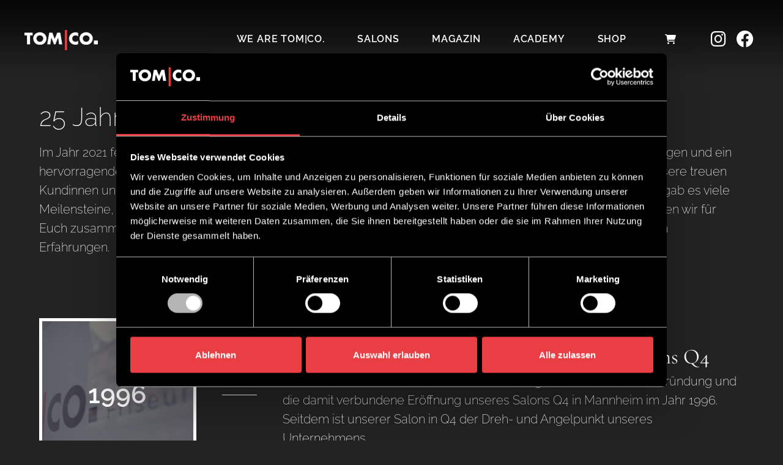

--- FILE ---
content_type: text/html; charset=UTF-8
request_url: https://www.tomco.de/we-are-tomco/tomco-timeline/
body_size: 29118
content:
<!DOCTYPE html>
<html class="no-js" lang="de">
<head>
<meta charset="UTF-8">
<meta name="viewport" content="width=device-width, initial-scale=1.0">
<link rel="pingback" href="https://www.tomco.de/xmlrpc.php">
<meta name='robots' content='index, follow, max-image-preview:large, max-snippet:-1, max-video-preview:-1' />

	<!-- This site is optimized with the Yoast SEO plugin v24.4 - https://yoast.com/wordpress/plugins/seo/ -->
	<title>25 Jahre TOM|CO. - unsere Firmengeschichte - TOM|CO. Friseure</title>
	<meta name="description" content="Seit unserer Gründung im Jahr 1996 gab es viele Meilensteine, auf die wir sehr stolz sind. Die wichtigsten Errungenschaften unserer Unternehmensgeschichte haben wir für Euch zusammengetragen." />
	<link rel="canonical" href="https://www.tomco.de/we-are-tomco/tomco-timeline/" />
	<meta property="og:locale" content="de_DE" />
	<meta property="og:type" content="article" />
	<meta property="og:title" content="25 Jahre TOM|CO. - unsere Firmengeschichte - TOM|CO. Friseure" />
	<meta property="og:description" content="Seit unserer Gründung im Jahr 1996 gab es viele Meilensteine, auf die wir sehr stolz sind. Die wichtigsten Errungenschaften unserer Unternehmensgeschichte haben wir für Euch zusammengetragen." />
	<meta property="og:url" content="https://www.tomco.de/we-are-tomco/tomco-timeline/" />
	<meta property="og:site_name" content="TOM|CO. Friseure" />
	<meta property="article:publisher" content="https://www.facebook.com/TOMCOfriseure/" />
	<meta property="article:modified_time" content="2022-02-25T11:42:18+00:00" />
	<meta property="og:image" content="https://www.tomco.de/wp-content/uploads/2018/05/opengraph-allgemein.png" />
	<meta property="og:image:width" content="1200" />
	<meta property="og:image:height" content="628" />
	<meta property="og:image:type" content="image/png" />
	<meta name="twitter:card" content="summary_large_image" />
	<meta name="twitter:label1" content="Geschätzte Lesezeit" />
	<meta name="twitter:data1" content="6 Minuten" />
	<!-- / Yoast SEO plugin. -->



<link rel="alternate" type="application/rss+xml" title="TOM|CO. Friseure &raquo; Feed" href="https://www.tomco.de/feed/" />
<link rel="alternate" type="application/rss+xml" title="TOM|CO. Friseure &raquo; Kommentar-Feed" href="https://www.tomco.de/comments/feed/" />
<style id='wp-emoji-styles-inline-css' type='text/css'>

	img.wp-smiley, img.emoji {
		display: inline !important;
		border: none !important;
		box-shadow: none !important;
		height: 1em !important;
		width: 1em !important;
		margin: 0 0.07em !important;
		vertical-align: -0.1em !important;
		background: none !important;
		padding: 0 !important;
	}
</style>
<link rel='stylesheet' id='wp-block-library-css' href='https://www.tomco.de/wp-includes/css/dist/block-library/style.min.css?ver=6.5.7' type='text/css' media='all' />
<style id='wp-block-library-theme-inline-css' type='text/css'>
.wp-block-audio figcaption{color:#555;font-size:13px;text-align:center}.is-dark-theme .wp-block-audio figcaption{color:#ffffffa6}.wp-block-audio{margin:0 0 1em}.wp-block-code{border:1px solid #ccc;border-radius:4px;font-family:Menlo,Consolas,monaco,monospace;padding:.8em 1em}.wp-block-embed figcaption{color:#555;font-size:13px;text-align:center}.is-dark-theme .wp-block-embed figcaption{color:#ffffffa6}.wp-block-embed{margin:0 0 1em}.blocks-gallery-caption{color:#555;font-size:13px;text-align:center}.is-dark-theme .blocks-gallery-caption{color:#ffffffa6}.wp-block-image figcaption{color:#555;font-size:13px;text-align:center}.is-dark-theme .wp-block-image figcaption{color:#ffffffa6}.wp-block-image{margin:0 0 1em}.wp-block-pullquote{border-bottom:4px solid;border-top:4px solid;color:currentColor;margin-bottom:1.75em}.wp-block-pullquote cite,.wp-block-pullquote footer,.wp-block-pullquote__citation{color:currentColor;font-size:.8125em;font-style:normal;text-transform:uppercase}.wp-block-quote{border-left:.25em solid;margin:0 0 1.75em;padding-left:1em}.wp-block-quote cite,.wp-block-quote footer{color:currentColor;font-size:.8125em;font-style:normal;position:relative}.wp-block-quote.has-text-align-right{border-left:none;border-right:.25em solid;padding-left:0;padding-right:1em}.wp-block-quote.has-text-align-center{border:none;padding-left:0}.wp-block-quote.is-large,.wp-block-quote.is-style-large,.wp-block-quote.is-style-plain{border:none}.wp-block-search .wp-block-search__label{font-weight:700}.wp-block-search__button{border:1px solid #ccc;padding:.375em .625em}:where(.wp-block-group.has-background){padding:1.25em 2.375em}.wp-block-separator.has-css-opacity{opacity:.4}.wp-block-separator{border:none;border-bottom:2px solid;margin-left:auto;margin-right:auto}.wp-block-separator.has-alpha-channel-opacity{opacity:1}.wp-block-separator:not(.is-style-wide):not(.is-style-dots){width:100px}.wp-block-separator.has-background:not(.is-style-dots){border-bottom:none;height:1px}.wp-block-separator.has-background:not(.is-style-wide):not(.is-style-dots){height:2px}.wp-block-table{margin:0 0 1em}.wp-block-table td,.wp-block-table th{word-break:normal}.wp-block-table figcaption{color:#555;font-size:13px;text-align:center}.is-dark-theme .wp-block-table figcaption{color:#ffffffa6}.wp-block-video figcaption{color:#555;font-size:13px;text-align:center}.is-dark-theme .wp-block-video figcaption{color:#ffffffa6}.wp-block-video{margin:0 0 1em}.wp-block-template-part.has-background{margin-bottom:0;margin-top:0;padding:1.25em 2.375em}
</style>
<style id='pdfemb-pdf-embedder-viewer-style-inline-css' type='text/css'>
.wp-block-pdfemb-pdf-embedder-viewer{max-width:none}

</style>
<style id='classic-theme-styles-inline-css' type='text/css'>
/*! This file is auto-generated */
.wp-block-button__link{color:#fff;background-color:#32373c;border-radius:9999px;box-shadow:none;text-decoration:none;padding:calc(.667em + 2px) calc(1.333em + 2px);font-size:1.125em}.wp-block-file__button{background:#32373c;color:#fff;text-decoration:none}
</style>
<style id='global-styles-inline-css' type='text/css'>
body{--wp--preset--color--black: #000000;--wp--preset--color--cyan-bluish-gray: #abb8c3;--wp--preset--color--white: #ffffff;--wp--preset--color--pale-pink: #f78da7;--wp--preset--color--vivid-red: #cf2e2e;--wp--preset--color--luminous-vivid-orange: #ff6900;--wp--preset--color--luminous-vivid-amber: #fcb900;--wp--preset--color--light-green-cyan: #7bdcb5;--wp--preset--color--vivid-green-cyan: #00d084;--wp--preset--color--pale-cyan-blue: #8ed1fc;--wp--preset--color--vivid-cyan-blue: #0693e3;--wp--preset--color--vivid-purple: #9b51e0;--wp--preset--gradient--vivid-cyan-blue-to-vivid-purple: linear-gradient(135deg,rgba(6,147,227,1) 0%,rgb(155,81,224) 100%);--wp--preset--gradient--light-green-cyan-to-vivid-green-cyan: linear-gradient(135deg,rgb(122,220,180) 0%,rgb(0,208,130) 100%);--wp--preset--gradient--luminous-vivid-amber-to-luminous-vivid-orange: linear-gradient(135deg,rgba(252,185,0,1) 0%,rgba(255,105,0,1) 100%);--wp--preset--gradient--luminous-vivid-orange-to-vivid-red: linear-gradient(135deg,rgba(255,105,0,1) 0%,rgb(207,46,46) 100%);--wp--preset--gradient--very-light-gray-to-cyan-bluish-gray: linear-gradient(135deg,rgb(238,238,238) 0%,rgb(169,184,195) 100%);--wp--preset--gradient--cool-to-warm-spectrum: linear-gradient(135deg,rgb(74,234,220) 0%,rgb(151,120,209) 20%,rgb(207,42,186) 40%,rgb(238,44,130) 60%,rgb(251,105,98) 80%,rgb(254,248,76) 100%);--wp--preset--gradient--blush-light-purple: linear-gradient(135deg,rgb(255,206,236) 0%,rgb(152,150,240) 100%);--wp--preset--gradient--blush-bordeaux: linear-gradient(135deg,rgb(254,205,165) 0%,rgb(254,45,45) 50%,rgb(107,0,62) 100%);--wp--preset--gradient--luminous-dusk: linear-gradient(135deg,rgb(255,203,112) 0%,rgb(199,81,192) 50%,rgb(65,88,208) 100%);--wp--preset--gradient--pale-ocean: linear-gradient(135deg,rgb(255,245,203) 0%,rgb(182,227,212) 50%,rgb(51,167,181) 100%);--wp--preset--gradient--electric-grass: linear-gradient(135deg,rgb(202,248,128) 0%,rgb(113,206,126) 100%);--wp--preset--gradient--midnight: linear-gradient(135deg,rgb(2,3,129) 0%,rgb(40,116,252) 100%);--wp--preset--font-size--small: 13px;--wp--preset--font-size--medium: 20px;--wp--preset--font-size--large: 36px;--wp--preset--font-size--x-large: 42px;--wp--preset--spacing--20: 0.44rem;--wp--preset--spacing--30: 0.67rem;--wp--preset--spacing--40: 1rem;--wp--preset--spacing--50: 1.5rem;--wp--preset--spacing--60: 2.25rem;--wp--preset--spacing--70: 3.38rem;--wp--preset--spacing--80: 5.06rem;--wp--preset--shadow--natural: 6px 6px 9px rgba(0, 0, 0, 0.2);--wp--preset--shadow--deep: 12px 12px 50px rgba(0, 0, 0, 0.4);--wp--preset--shadow--sharp: 6px 6px 0px rgba(0, 0, 0, 0.2);--wp--preset--shadow--outlined: 6px 6px 0px -3px rgba(255, 255, 255, 1), 6px 6px rgba(0, 0, 0, 1);--wp--preset--shadow--crisp: 6px 6px 0px rgba(0, 0, 0, 1);}:where(.is-layout-flex){gap: 0.5em;}:where(.is-layout-grid){gap: 0.5em;}body .is-layout-flex{display: flex;}body .is-layout-flex{flex-wrap: wrap;align-items: center;}body .is-layout-flex > *{margin: 0;}body .is-layout-grid{display: grid;}body .is-layout-grid > *{margin: 0;}:where(.wp-block-columns.is-layout-flex){gap: 2em;}:where(.wp-block-columns.is-layout-grid){gap: 2em;}:where(.wp-block-post-template.is-layout-flex){gap: 1.25em;}:where(.wp-block-post-template.is-layout-grid){gap: 1.25em;}.has-black-color{color: var(--wp--preset--color--black) !important;}.has-cyan-bluish-gray-color{color: var(--wp--preset--color--cyan-bluish-gray) !important;}.has-white-color{color: var(--wp--preset--color--white) !important;}.has-pale-pink-color{color: var(--wp--preset--color--pale-pink) !important;}.has-vivid-red-color{color: var(--wp--preset--color--vivid-red) !important;}.has-luminous-vivid-orange-color{color: var(--wp--preset--color--luminous-vivid-orange) !important;}.has-luminous-vivid-amber-color{color: var(--wp--preset--color--luminous-vivid-amber) !important;}.has-light-green-cyan-color{color: var(--wp--preset--color--light-green-cyan) !important;}.has-vivid-green-cyan-color{color: var(--wp--preset--color--vivid-green-cyan) !important;}.has-pale-cyan-blue-color{color: var(--wp--preset--color--pale-cyan-blue) !important;}.has-vivid-cyan-blue-color{color: var(--wp--preset--color--vivid-cyan-blue) !important;}.has-vivid-purple-color{color: var(--wp--preset--color--vivid-purple) !important;}.has-black-background-color{background-color: var(--wp--preset--color--black) !important;}.has-cyan-bluish-gray-background-color{background-color: var(--wp--preset--color--cyan-bluish-gray) !important;}.has-white-background-color{background-color: var(--wp--preset--color--white) !important;}.has-pale-pink-background-color{background-color: var(--wp--preset--color--pale-pink) !important;}.has-vivid-red-background-color{background-color: var(--wp--preset--color--vivid-red) !important;}.has-luminous-vivid-orange-background-color{background-color: var(--wp--preset--color--luminous-vivid-orange) !important;}.has-luminous-vivid-amber-background-color{background-color: var(--wp--preset--color--luminous-vivid-amber) !important;}.has-light-green-cyan-background-color{background-color: var(--wp--preset--color--light-green-cyan) !important;}.has-vivid-green-cyan-background-color{background-color: var(--wp--preset--color--vivid-green-cyan) !important;}.has-pale-cyan-blue-background-color{background-color: var(--wp--preset--color--pale-cyan-blue) !important;}.has-vivid-cyan-blue-background-color{background-color: var(--wp--preset--color--vivid-cyan-blue) !important;}.has-vivid-purple-background-color{background-color: var(--wp--preset--color--vivid-purple) !important;}.has-black-border-color{border-color: var(--wp--preset--color--black) !important;}.has-cyan-bluish-gray-border-color{border-color: var(--wp--preset--color--cyan-bluish-gray) !important;}.has-white-border-color{border-color: var(--wp--preset--color--white) !important;}.has-pale-pink-border-color{border-color: var(--wp--preset--color--pale-pink) !important;}.has-vivid-red-border-color{border-color: var(--wp--preset--color--vivid-red) !important;}.has-luminous-vivid-orange-border-color{border-color: var(--wp--preset--color--luminous-vivid-orange) !important;}.has-luminous-vivid-amber-border-color{border-color: var(--wp--preset--color--luminous-vivid-amber) !important;}.has-light-green-cyan-border-color{border-color: var(--wp--preset--color--light-green-cyan) !important;}.has-vivid-green-cyan-border-color{border-color: var(--wp--preset--color--vivid-green-cyan) !important;}.has-pale-cyan-blue-border-color{border-color: var(--wp--preset--color--pale-cyan-blue) !important;}.has-vivid-cyan-blue-border-color{border-color: var(--wp--preset--color--vivid-cyan-blue) !important;}.has-vivid-purple-border-color{border-color: var(--wp--preset--color--vivid-purple) !important;}.has-vivid-cyan-blue-to-vivid-purple-gradient-background{background: var(--wp--preset--gradient--vivid-cyan-blue-to-vivid-purple) !important;}.has-light-green-cyan-to-vivid-green-cyan-gradient-background{background: var(--wp--preset--gradient--light-green-cyan-to-vivid-green-cyan) !important;}.has-luminous-vivid-amber-to-luminous-vivid-orange-gradient-background{background: var(--wp--preset--gradient--luminous-vivid-amber-to-luminous-vivid-orange) !important;}.has-luminous-vivid-orange-to-vivid-red-gradient-background{background: var(--wp--preset--gradient--luminous-vivid-orange-to-vivid-red) !important;}.has-very-light-gray-to-cyan-bluish-gray-gradient-background{background: var(--wp--preset--gradient--very-light-gray-to-cyan-bluish-gray) !important;}.has-cool-to-warm-spectrum-gradient-background{background: var(--wp--preset--gradient--cool-to-warm-spectrum) !important;}.has-blush-light-purple-gradient-background{background: var(--wp--preset--gradient--blush-light-purple) !important;}.has-blush-bordeaux-gradient-background{background: var(--wp--preset--gradient--blush-bordeaux) !important;}.has-luminous-dusk-gradient-background{background: var(--wp--preset--gradient--luminous-dusk) !important;}.has-pale-ocean-gradient-background{background: var(--wp--preset--gradient--pale-ocean) !important;}.has-electric-grass-gradient-background{background: var(--wp--preset--gradient--electric-grass) !important;}.has-midnight-gradient-background{background: var(--wp--preset--gradient--midnight) !important;}.has-small-font-size{font-size: var(--wp--preset--font-size--small) !important;}.has-medium-font-size{font-size: var(--wp--preset--font-size--medium) !important;}.has-large-font-size{font-size: var(--wp--preset--font-size--large) !important;}.has-x-large-font-size{font-size: var(--wp--preset--font-size--x-large) !important;}
.wp-block-navigation a:where(:not(.wp-element-button)){color: inherit;}
:where(.wp-block-post-template.is-layout-flex){gap: 1.25em;}:where(.wp-block-post-template.is-layout-grid){gap: 1.25em;}
:where(.wp-block-columns.is-layout-flex){gap: 2em;}:where(.wp-block-columns.is-layout-grid){gap: 2em;}
.wp-block-pullquote{font-size: 1.5em;line-height: 1.6;}
</style>
<link data-minify="1" rel='stylesheet' id='woof-css' href='https://www.tomco.de/wp-content/cache/min/1/wp-content/plugins/woocommerce-products-filter/css/front.css?ver=1767084501' type='text/css' media='all' />
<style id='woof-inline-css' type='text/css'>

.woof_products_top_panel li span, .woof_products_top_panel2 li span{background: url(https://www.tomco.de/wp-content/plugins/woocommerce-products-filter/img/delete.png);background-size: 14px 14px;background-repeat: no-repeat;background-position: right;}
.woof_edit_view{
                    display: none;
                }

</style>
<link rel='stylesheet' id='chosen-drop-down-css' href='https://www.tomco.de/wp-content/plugins/woocommerce-products-filter/js/chosen/chosen.min.css?ver=1.3.7.3' type='text/css' media='all' />
<link data-minify="1" rel='stylesheet' id='woof_by_author_html_items-css' href='https://www.tomco.de/wp-content/cache/min/1/wp-content/plugins/woocommerce-products-filter/ext/by_author/css/by_author.css?ver=1767084501' type='text/css' media='all' />
<link data-minify="1" rel='stylesheet' id='woof_by_instock_html_items-css' href='https://www.tomco.de/wp-content/cache/min/1/wp-content/plugins/woocommerce-products-filter/ext/by_instock/css/by_instock.css?ver=1767084501' type='text/css' media='all' />
<link data-minify="1" rel='stylesheet' id='woof_by_onsales_html_items-css' href='https://www.tomco.de/wp-content/cache/min/1/wp-content/plugins/woocommerce-products-filter/ext/by_onsales/css/by_onsales.css?ver=1767084501' type='text/css' media='all' />
<link data-minify="1" rel='stylesheet' id='woof_by_text_html_items-css' href='https://www.tomco.de/wp-content/cache/min/1/wp-content/plugins/woocommerce-products-filter/ext/by_text/assets/css/front.css?ver=1767084501' type='text/css' media='all' />
<link data-minify="1" rel='stylesheet' id='woof_label_html_items-css' href='https://www.tomco.de/wp-content/cache/min/1/wp-content/plugins/woocommerce-products-filter/ext/label/css/html_types/label.css?ver=1767084501' type='text/css' media='all' />
<link data-minify="1" rel='stylesheet' id='woof_select_radio_check_html_items-css' href='https://www.tomco.de/wp-content/cache/min/1/wp-content/plugins/woocommerce-products-filter/ext/select_radio_check/css/html_types/select_radio_check.css?ver=1767084501' type='text/css' media='all' />
<link data-minify="1" rel='stylesheet' id='woof_sd_html_items_checkbox-css' href='https://www.tomco.de/wp-content/cache/min/1/wp-content/plugins/woocommerce-products-filter/ext/smart_designer/css/elements/checkbox.css?ver=1767084501' type='text/css' media='all' />
<link data-minify="1" rel='stylesheet' id='woof_sd_html_items_radio-css' href='https://www.tomco.de/wp-content/cache/min/1/wp-content/plugins/woocommerce-products-filter/ext/smart_designer/css/elements/radio.css?ver=1767084501' type='text/css' media='all' />
<link data-minify="1" rel='stylesheet' id='woof_sd_html_items_switcher-css' href='https://www.tomco.de/wp-content/cache/min/1/wp-content/plugins/woocommerce-products-filter/ext/smart_designer/css/elements/switcher.css?ver=1767084501' type='text/css' media='all' />
<link data-minify="1" rel='stylesheet' id='woof_sd_html_items_color-css' href='https://www.tomco.de/wp-content/cache/min/1/wp-content/plugins/woocommerce-products-filter/ext/smart_designer/css/elements/color.css?ver=1767084501' type='text/css' media='all' />
<link data-minify="1" rel='stylesheet' id='woof_sd_html_items_tooltip-css' href='https://www.tomco.de/wp-content/cache/min/1/wp-content/plugins/woocommerce-products-filter/ext/smart_designer/css/tooltip.css?ver=1767084501' type='text/css' media='all' />
<link data-minify="1" rel='stylesheet' id='woof_sd_html_items_front-css' href='https://www.tomco.de/wp-content/cache/min/1/wp-content/plugins/woocommerce-products-filter/ext/smart_designer/css/front.css?ver=1767084501' type='text/css' media='all' />
<link data-minify="1" rel='stylesheet' id='woof-switcher23-css' href='https://www.tomco.de/wp-content/cache/min/1/wp-content/plugins/woocommerce-products-filter/css/switcher.css?ver=1767084501' type='text/css' media='all' />
<link data-minify="1" rel='stylesheet' id='woocommerce-smallscreen-css' href='https://www.tomco.de/wp-content/cache/min/1/wp-content/plugins/woocommerce/assets/css/woocommerce-smallscreen.css?ver=1767084501' type='text/css' media='only screen and (max-width: 768px)' />
<style id='woocommerce-inline-inline-css' type='text/css'>
.woocommerce form .form-row .required { visibility: visible; }
</style>
<link data-minify="1" rel='stylesheet' id='yith-infs-style-css' href='https://www.tomco.de/wp-content/cache/min/1/wp-content/plugins/yith-infinite-scrolling/assets/css/frontend.css?ver=1767084501' type='text/css' media='all' />
<link data-minify="1" rel='stylesheet' id='x-stack-css' href='https://www.tomco.de/wp-content/cache/min/1/wp-content/themes/pro/framework/dist/css/site/stacks/integrity-light.css?ver=1767084502' type='text/css' media='all' />
<link data-minify="1" rel='stylesheet' id='x-woocommerce-css' href='https://www.tomco.de/wp-content/cache/min/1/wp-content/themes/pro/framework/dist/css/site/woocommerce/integrity-light.css?ver=1767084502' type='text/css' media='all' />
<link data-minify="1" rel='stylesheet' id='x-child-css' href='https://www.tomco.de/wp-content/cache/min/1/wp-content/themes/pro-child/style.css?ver=1767084502' type='text/css' media='all' />
<link data-minify="1" rel='stylesheet' id='threesixty-css' href='https://www.tomco.de/wp-content/cache/min/1/wp-content/plugins/smart-product-viewer/includes/css/360.css?ver=1767084502' type='text/css' media='all' />
<link data-minify="1" rel='stylesheet' id='magnific-popup-css' href='https://www.tomco.de/wp-content/cache/min/1/wp-content/plugins/smart-product-viewer/includes/css/magnific-popup.css?ver=1767084502' type='text/css' media='all' />
<link data-minify="1" rel='stylesheet' id='woocommerce-gzd-layout-css' href='https://www.tomco.de/wp-content/cache/min/1/wp-content/plugins/woocommerce-germanized/build/static/layout-styles.css?ver=1767084502' type='text/css' media='all' />
<style id='woocommerce-gzd-layout-inline-css' type='text/css'>
.woocommerce-checkout .shop_table { background-color: #eeeeee; } .product p.deposit-packaging-type { font-size: 1.25em !important; } p.woocommerce-shipping-destination { display: none; }
                .wc-gzd-nutri-score-value-a {
                    background: url(https://www.tomco.de/wp-content/plugins/woocommerce-germanized/assets/images/nutri-score-a.svg) no-repeat;
                }
                .wc-gzd-nutri-score-value-b {
                    background: url(https://www.tomco.de/wp-content/plugins/woocommerce-germanized/assets/images/nutri-score-b.svg) no-repeat;
                }
                .wc-gzd-nutri-score-value-c {
                    background: url(https://www.tomco.de/wp-content/plugins/woocommerce-germanized/assets/images/nutri-score-c.svg) no-repeat;
                }
                .wc-gzd-nutri-score-value-d {
                    background: url(https://www.tomco.de/wp-content/plugins/woocommerce-germanized/assets/images/nutri-score-d.svg) no-repeat;
                }
                .wc-gzd-nutri-score-value-e {
                    background: url(https://www.tomco.de/wp-content/plugins/woocommerce-germanized/assets/images/nutri-score-e.svg) no-repeat;
                }
            
</style>
<link data-minify="1" rel='stylesheet' id='the-grid-css' href='https://www.tomco.de/wp-content/cache/min/1/wp-content/plugins/the-grid/frontend/assets/css/the-grid.min.css?ver=1767084502' type='text/css' media='all' />
<style id='the-grid-inline-css' type='text/css'>
.tolb-holder{background:rgba(0,0,0,0.8)}.tolb-holder .tolb-close,.tolb-holder .tolb-title,.tolb-holder .tolb-counter,.tolb-holder .tolb-next i,.tolb-holder .tolb-prev i{color:#ffffff}.tolb-holder .tolb-load{border-color:rgba(255,255,255,0.2);border-left:3px solid #ffffff}
.to-heart-icon,.to-heart-icon svg,.to-post-like,.to-post-like .to-like-count{position:relative;display:inline-block}.to-post-like{width:auto;cursor:pointer;font-weight:400}.to-heart-icon{float:left;margin:0 4px 0 0}.to-heart-icon svg{overflow:visible;width:15px;height:14px}.to-heart-icon g{-webkit-transform:scale(1);transform:scale(1)}.to-heart-icon path{-webkit-transform:scale(1);transform:scale(1);transition:fill .4s ease,stroke .4s ease}.no-liked .to-heart-icon path{fill:#999;stroke:#999}.empty-heart .to-heart-icon path{fill:transparent!important;stroke:#999}.liked .to-heart-icon path,.to-heart-icon svg:hover path{fill:#ff6863!important;stroke:#ff6863!important}@keyframes heartBeat{0%{transform:scale(1)}20%{transform:scale(.8)}30%{transform:scale(.95)}45%{transform:scale(.75)}50%{transform:scale(.85)}100%{transform:scale(.9)}}@-webkit-keyframes heartBeat{0%,100%,50%{-webkit-transform:scale(1)}20%{-webkit-transform:scale(.8)}30%{-webkit-transform:scale(.95)}45%{-webkit-transform:scale(.75)}}.heart-pulse g{-webkit-animation-name:heartBeat;animation-name:heartBeat;-webkit-animation-duration:1s;animation-duration:1s;-webkit-animation-iteration-count:infinite;animation-iteration-count:infinite;-webkit-transform-origin:50% 50%;transform-origin:50% 50%}.to-post-like a{color:inherit!important;fill:inherit!important;stroke:inherit!important}
</style>
<style id='cs-inline-css' type='text/css'>
@media (min-width:1200px){.x-hide-xl{display:none !important;}}@media (min-width:979px) and (max-width:1199.98px){.x-hide-lg{display:none !important;}}@media (min-width:767px) and (max-width:978.98px){.x-hide-md{display:none !important;}}@media (min-width:480px) and (max-width:766.98px){.x-hide-sm{display:none !important;}}@media (max-width:479.98px){.x-hide-xs{display:none !important;}} a,h1 a:hover,h2 a:hover,h3 a:hover,h4 a:hover,h5 a:hover,h6 a:hover,.x-breadcrumb-wrap a:hover,.widget ul li a:hover,.widget ol li a:hover,.widget.widget_text ul li a,.widget.widget_text ol li a,.widget_nav_menu .current-menu-item > a,.x-accordion-heading .x-accordion-toggle:hover,.x-comment-author a:hover,.x-comment-time:hover,.x-recent-posts a:hover .h-recent-posts{color:rgb(231,61,67);}a:hover,.widget.widget_text ul li a:hover,.widget.widget_text ol li a:hover,.x-twitter-widget ul li a:hover{color:rgba(231,61,67,0.7);}.woocommerce .price > .amount,.woocommerce .price > ins > .amount,.woocommerce .star-rating:before,.woocommerce .star-rating span:before,.woocommerce li.product .entry-header h3 a:hover{color:rgb(231,61,67);}.rev_slider_wrapper,a.x-img-thumbnail:hover,.x-slider-container.below,.page-template-template-blank-3-php .x-slider-container.above,.page-template-template-blank-6-php .x-slider-container.above{border-color:rgb(231,61,67);}.entry-thumb:before,.x-pagination span.current,.woocommerce-pagination span[aria-current],.flex-direction-nav a,.flex-control-nav a:hover,.flex-control-nav a.flex-active,.mejs-time-current,.x-dropcap,.x-skill-bar .bar,.x-pricing-column.featured h2,.h-comments-title small,.x-entry-share .x-share:hover,.x-highlight,.x-recent-posts .x-recent-posts-img:after{background-color:rgb(231,61,67);}.woocommerce .onsale,.widget_price_filter .ui-slider .ui-slider-range{background-color:rgb(231,61,67);}.x-nav-tabs > .active > a,.x-nav-tabs > .active > a:hover{box-shadow:inset 0 3px 0 0 rgb(231,61,67);}.x-main{width:calc(72% - 2.463055%);}.x-sidebar{width:calc(100% - 2.463055% - 72%);}.x-comment-author,.x-comment-time,.comment-form-author label,.comment-form-email label,.comment-form-url label,.comment-form-rating label,.comment-form-comment label,.widget_calendar #wp-calendar caption,.widget.widget_rss li .rsswidget{font-family:"raleway-local",sans-serif;font-weight:200;}.p-landmark-sub,.p-meta,input,button,select,textarea{font-family:"garamond-local",sans-serif;}.widget ul li a,.widget ol li a,.x-comment-time{color:#c0c0c0;}.woocommerce .price > .from,.woocommerce .price > del,.woocommerce p.stars span a:after{color:#c0c0c0;}.widget_text ol li a,.widget_text ul li a{color:rgb(231,61,67);}.widget_text ol li a:hover,.widget_text ul li a:hover{color:rgba(231,61,67,0.7);}.comment-form-author label,.comment-form-email label,.comment-form-url label,.comment-form-rating label,.comment-form-comment label,.widget_calendar #wp-calendar th,.p-landmark-sub strong,.widget_tag_cloud .tagcloud a:hover,.widget_tag_cloud .tagcloud a:active,.entry-footer a:hover,.entry-footer a:active,.x-breadcrumbs .current,.x-comment-author,.x-comment-author a{color:hsl(0,0%,100%);}.widget_calendar #wp-calendar th{border-color:hsl(0,0%,100%);}.h-feature-headline span i{background-color:hsl(0,0%,100%);}@media (max-width:978.98px){}html{font-size:14px;}@media (min-width:479px){html{font-size:14px;}}@media (min-width:766px){html{font-size:14px;}}@media (min-width:978px){html{font-size:14px;}}@media (min-width:1199px){html{font-size:14px;}}body{font-style:normal;font-weight:400;color:#c0c0c0;background-color:#232323;}.w-b{font-weight:400 !important;}h1,h2,h3,h4,h5,h6,.h1,.h2,.h3,.h4,.h5,.h6{font-family:"raleway-local",sans-serif;font-style:normal;font-weight:200;}h1,.h1{letter-spacing:-0.035em;}h2,.h2{letter-spacing:-0.035em;}h3,.h3{letter-spacing:-0.035em;}h4,.h4{letter-spacing:-0.035em;}h5,.h5{letter-spacing:-0.035em;}h6,.h6{letter-spacing:-0.035em;}.w-h{font-weight:200 !important;}.x-container.width{width:90%;}.x-container.max{max-width:1200px;}.x-bar-content.x-container.width{flex-basis:90%;}.x-main.full{float:none;clear:both;display:block;width:auto;}@media (max-width:978.98px){.x-main.full,.x-main.left,.x-main.right,.x-sidebar.left,.x-sidebar.right{float:none;display:block;width:auto !important;}}.entry-header,.entry-content{font-size:1rem;}body,input,button,select,textarea{font-family:"garamond-local",sans-serif;}h1,h2,h3,h4,h5,h6,.h1,.h2,.h3,.h4,.h5,.h6,h1 a,h2 a,h3 a,h4 a,h5 a,h6 a,.h1 a,.h2 a,.h3 a,.h4 a,.h5 a,.h6 a,blockquote{color:hsl(0,0%,100%);}.cfc-h-tx{color:hsl(0,0%,100%) !important;}.cfc-h-bd{border-color:hsl(0,0%,100%) !important;}.cfc-h-bg{background-color:hsl(0,0%,100%) !important;}.cfc-b-tx{color:#c0c0c0 !important;}.cfc-b-bd{border-color:#c0c0c0 !important;}.cfc-b-bg{background-color:#c0c0c0 !important;}.x-btn,.button,[type="submit"]{color:#ffffff;border-color:#ac1100;background-color:#ff2a13;text-shadow:0 0.075em 0.075em rgba(0,0,0,0.5);}.x-btn:hover,.button:hover,[type="submit"]:hover{color:#ffffff;border-color:#600900;background-color:#ef2201;text-shadow:0 0.075em 0.075em rgba(0,0,0,0.5);}.x-btn.x-btn-real,.x-btn.x-btn-real:hover{margin-bottom:0.25em;text-shadow:0 0.075em 0.075em rgba(0,0,0,0.65);}.x-btn.x-btn-real{box-shadow:0 0.25em 0 0 #a71000,0 4px 9px rgba(0,0,0,0.75);}.x-btn.x-btn-real:hover{box-shadow:0 0.25em 0 0 #a71000,0 4px 9px rgba(0,0,0,0.75);}.x-btn.x-btn-flat,.x-btn.x-btn-flat:hover{margin-bottom:0;text-shadow:0 0.075em 0.075em rgba(0,0,0,0.65);box-shadow:none;}.x-btn.x-btn-transparent,.x-btn.x-btn-transparent:hover{margin-bottom:0;border-width:3px;text-shadow:none;text-transform:uppercase;background-color:transparent;box-shadow:none;}.x-cart-notification-icon.loading{color:#545454;}.x-cart-notification:before{background-color:#000000;}.x-cart-notification-icon.added{color:#ffffff;}.x-cart-notification.added:before{background-color:#46a546;}.woocommerce-MyAccount-navigation-link a{color:#c0c0c0;}.woocommerce-MyAccount-navigation-link a:hover,.woocommerce-MyAccount-navigation-link.is-active a{color:hsl(0,0%,100%);}.cart_item .product-remove a{color:#c0c0c0;}.cart_item .product-remove a:hover{color:hsl(0,0%,100%);}.cart_item .product-name a{color:hsl(0,0%,100%);}.cart_item .product-name a:hover{color:rgb(231,61,67);}.woocommerce p.stars span a{background-color:rgb(231,61,67);}.bg .mejs-container,.x-video .mejs-container{position:unset !important;} @font-face{font-family:'FontAwesomePro';font-style:normal;font-weight:900;font-display:block;src:url('https://www.tomco.de/wp-content/themes/pro/cornerstone/assets/fonts/fa-solid-900.woff2?ver=6.4.2') format('woff2'),url('https://www.tomco.de/wp-content/themes/pro/cornerstone/assets/fonts/fa-solid-900.ttf?ver=6.4.2') format('truetype');}[data-x-fa-pro-icon]{font-family:"FontAwesomePro" !important;}[data-x-fa-pro-icon]:before{content:attr(data-x-fa-pro-icon);}[data-x-icon],[data-x-icon-o],[data-x-icon-l],[data-x-icon-s],[data-x-icon-b],[data-x-icon-sr],[data-x-icon-ss],[data-x-icon-sl],[data-x-fa-pro-icon],[class*="cs-fa-"]{display:inline-flex;font-style:normal;font-weight:400;text-decoration:inherit;text-rendering:auto;-webkit-font-smoothing:antialiased;-moz-osx-font-smoothing:grayscale;}[data-x-icon].left,[data-x-icon-o].left,[data-x-icon-l].left,[data-x-icon-s].left,[data-x-icon-b].left,[data-x-icon-sr].left,[data-x-icon-ss].left,[data-x-icon-sl].left,[data-x-fa-pro-icon].left,[class*="cs-fa-"].left{margin-right:0.5em;}[data-x-icon].right,[data-x-icon-o].right,[data-x-icon-l].right,[data-x-icon-s].right,[data-x-icon-b].right,[data-x-icon-sr].right,[data-x-icon-ss].right,[data-x-icon-sl].right,[data-x-fa-pro-icon].right,[class*="cs-fa-"].right{margin-left:0.5em;}[data-x-icon]:before,[data-x-icon-o]:before,[data-x-icon-l]:before,[data-x-icon-s]:before,[data-x-icon-b]:before,[data-x-icon-sr]:before,[data-x-icon-ss]:before,[data-x-icon-sl]:before,[data-x-fa-pro-icon]:before,[class*="cs-fa-"]:before{line-height:1;}@font-face{font-family:'FontAwesome';font-style:normal;font-weight:900;font-display:block;src:url('https://www.tomco.de/wp-content/themes/pro/cornerstone/assets/fonts/fa-solid-900.woff2?ver=6.4.2') format('woff2'),url('https://www.tomco.de/wp-content/themes/pro/cornerstone/assets/fonts/fa-solid-900.ttf?ver=6.4.2') format('truetype');}[data-x-icon],[data-x-icon-s],[data-x-icon][class*="cs-fa-"]{font-family:"FontAwesome" !important;font-weight:900;}[data-x-icon]:before,[data-x-icon][class*="cs-fa-"]:before{content:attr(data-x-icon);}[data-x-icon-s]:before{content:attr(data-x-icon-s);}@font-face{font-family:'FontAwesomeRegular';font-style:normal;font-weight:400;font-display:block;src:url('https://www.tomco.de/wp-content/themes/pro/cornerstone/assets/fonts/fa-regular-400.woff2?ver=6.4.2') format('woff2'),url('https://www.tomco.de/wp-content/themes/pro/cornerstone/assets/fonts/fa-regular-400.ttf?ver=6.4.2') format('truetype');}@font-face{font-family:'FontAwesomePro';font-style:normal;font-weight:400;font-display:block;src:url('https://www.tomco.de/wp-content/themes/pro/cornerstone/assets/fonts/fa-regular-400.woff2?ver=6.4.2') format('woff2'),url('https://www.tomco.de/wp-content/themes/pro/cornerstone/assets/fonts/fa-regular-400.ttf?ver=6.4.2') format('truetype');}[data-x-icon-o]{font-family:"FontAwesomeRegular" !important;}[data-x-icon-o]:before{content:attr(data-x-icon-o);}@font-face{font-family:'FontAwesomeLight';font-style:normal;font-weight:300;font-display:block;src:url('https://www.tomco.de/wp-content/themes/pro/cornerstone/assets/fonts/fa-light-300.woff2?ver=6.4.2') format('woff2'),url('https://www.tomco.de/wp-content/themes/pro/cornerstone/assets/fonts/fa-light-300.ttf?ver=6.4.2') format('truetype');}@font-face{font-family:'FontAwesomePro';font-style:normal;font-weight:300;font-display:block;src:url('https://www.tomco.de/wp-content/themes/pro/cornerstone/assets/fonts/fa-light-300.woff2?ver=6.4.2') format('woff2'),url('https://www.tomco.de/wp-content/themes/pro/cornerstone/assets/fonts/fa-light-300.ttf?ver=6.4.2') format('truetype');}[data-x-icon-l]{font-family:"FontAwesomeLight" !important;font-weight:300;}[data-x-icon-l]:before{content:attr(data-x-icon-l);}@font-face{font-family:'FontAwesomeBrands';font-style:normal;font-weight:normal;font-display:block;src:url('https://www.tomco.de/wp-content/themes/pro/cornerstone/assets/fonts/fa-brands-400.woff2?ver=6.4.2') format('woff2'),url('https://www.tomco.de/wp-content/themes/pro/cornerstone/assets/fonts/fa-brands-400.ttf?ver=6.4.2') format('truetype');}[data-x-icon-b]{font-family:"FontAwesomeBrands" !important;}[data-x-icon-b]:before{content:attr(data-x-icon-b);}.woocommerce .button.product_type_simple:before,.woocommerce .button.product_type_variable:before,.woocommerce .button.single_add_to_cart_button:before{font-family:"FontAwesome" !important;font-weight:900;}.widget.widget_rss li .rsswidget:before{content:"\f35d";padding-right:0.4em;font-family:"FontAwesome";} .m9-0.x-bar{height:auto;padding-top:0.5em;padding-right:0em;padding-bottom:0.5em;padding-left:0em;background-color:#e73d43;}.m9-0 .x-bar-content{height:auto;}.m9-0.x-bar-space{height:auto;}.m9-1.x-bar{border-top-width:0;border-right-width:0;border-bottom-width:0;border-left-width:0;font-size:16px;z-index:9999;}.m9-1 .x-bar-content{flex-direction:row;justify-content:space-between;align-items:center;flex-grow:0;flex-shrink:1;flex-basis:100%;max-width:1200px;}.m9-1.x-bar-outer-spacers:after,.m9-1.x-bar-outer-spacers:before{flex-basis:2em;width:2em!important;height:2em;}.m9-1.x-bar-space{font-size:16px;}.m9-2.x-bar{width:calc(100% - (0px * 2));margin-top:0px;margin-left:0px;margin-right:0px;height:8em;}.m9-2 .x-bar-content{height:8em;}.m9-2.x-bar-space{height:8em;}.m9-3.x-bar-container{flex-direction:row;justify-content:space-between;align-items:center;flex-basis:auto;border-top-width:0;border-right-width:0;border-bottom-width:0;border-left-width:0;font-size:1em;z-index:1;}.m9-4.x-bar-container{flex-grow:1;flex-shrink:0;}.m9-5.x-bar-container{flex-grow:0;flex-shrink:1;}.m9-6.x-text{border-top-width:0;border-right-width:0;border-bottom-width:0;border-left-width:0;font-family:inherit;font-size:1em;font-style:normal;font-weight:inherit;line-height:1.4;letter-spacing:0em;text-transform:none;color:hsl(0,0%,100%);}.m9-6.x-text > :first-child{margin-top:0;}.m9-6.x-text > :last-child{margin-bottom:0;}.m9-7.x-image{font-size:1em;max-width:120px;margin-top:3px;margin-right:0px;margin-bottom:0px;margin-left:0px;border-top-width:0;border-right-width:0;border-bottom-width:0;border-left-width:0;background-color:transparent;}.m9-8{font-size:1em;}.m9-9{flex-direction:row;justify-content:space-around;align-items:stretch;align-self:center;flex-grow:0;flex-shrink:0;flex-basis:auto;}.m9-9 > li,.m9-9 > li > a{flex-grow:0;flex-shrink:1;flex-basis:auto;}.m9-a [data-x-toggle-collapse]{transition-duration:300ms;transition-timing-function:cubic-bezier(0.400,0.000,0.200,1.000);}.m9-b .x-dropdown {width:14em;font-size:16px;border-top-width:0;border-right-width:0;border-bottom-width:0;border-left-width:0;padding-top:1em;padding-right:1em;padding-bottom:1em;padding-left:1em;background-color:#ffffff;transition-duration:500ms,500ms,0s;transition-timing-function:cubic-bezier(0.400,0.000,0.200,1.000);}.m9-b .x-dropdown:not(.x-active) {transition-delay:0s,0s,500ms;}.m9-d.x-anchor {border-top-width:0;border-right-width:0;border-bottom-width:0;border-left-width:0;font-size:1em;}.m9-d.x-anchor .x-anchor-content {flex-direction:row;justify-content:center;align-items:center;}.m9-e.x-anchor {background-color:transparent;}.m9-e.x-anchor .x-anchor-content {padding-top:0.75em;padding-right:0.75em;padding-bottom:0.75em;}.m9-e.x-anchor .x-anchor-text {margin-top:5px;margin-bottom:5px;margin-left:5px;}.m9-e.x-anchor .x-anchor-text-primary {font-style:normal;line-height:1;}.m9-f.x-anchor .x-anchor-content {padding-left:2em;}.m9-f.x-anchor .x-anchor-text {margin-right:5px;}.m9-f.x-anchor .x-anchor-text-primary {letter-spacing:0.05em;margin-right:calc(0.05em * -1);text-transform:uppercase;color:hsl(0,0%,100%);}.m9-f.x-anchor:hover .x-anchor-text-primary,.m9-f.x-anchor[class*="active"] .x-anchor-text-primary,[data-x-effect-provider*="colors"]:hover .m9-f.x-anchor .x-anchor-text-primary {color:hsla(0,0%,100%,0.5);}.m9-g.x-anchor .x-anchor-text-primary {font-family:"raleway-local",sans-serif;}.m9-h.x-anchor .x-anchor-text-primary {font-size:1em;font-weight:600;}.m9-i.x-anchor .x-anchor-content {padding-left:0.75em;}.m9-j.x-anchor .x-anchor-text {margin-right:auto;}.m9-j.x-anchor .x-anchor-text-primary {color:rgba(0,0,0,1);}.m9-j.x-anchor:hover .x-anchor-text-primary,.m9-j.x-anchor[class*="active"] .x-anchor-text-primary,[data-x-effect-provider*="colors"]:hover .m9-j.x-anchor .x-anchor-text-primary {color:rgba(0,0,0,0.5);}.m9-k.x-anchor .x-anchor-text-primary {font-size:0.9em;font-weight:400;text-align:center;}.m9-l.x-anchor {width:2em;height:2em;margin-top:-3px;margin-right:1em;margin-left:1em;}.m9-l.x-anchor .x-graphic-icon {font-size:1.25em;color:rgba(0,0,0,1);}.m9-l.x-anchor:hover .x-graphic-icon,.m9-l.x-anchor[class*="active"] .x-graphic-icon,[data-x-effect-provider*="colors"]:hover .m9-l.x-anchor .x-graphic-icon {color:rgba(0,0,0,0.5);}.m9-l.x-anchor .x-toggle {color:hsl(0,0%,100%);}.m9-l.x-anchor .x-toggle-burger {width:9em;font-size:3px;}.m9-m.x-anchor {margin-bottom:0em;}.m9-n.x-anchor .x-graphic-icon {border-top-width:0;border-right-width:0;border-bottom-width:0;border-left-width:0;}.m9-o.x-anchor .x-graphic-icon {width:1em;height:1em;line-height:1em;background-color:transparent;}.m9-p.x-anchor:hover .x-toggle,.m9-p.x-anchor[class*="active"] .x-toggle,[data-x-effect-provider*="colors"]:hover .m9-p.x-anchor .x-toggle {color:rgba(0,0,0,0.5);}.m9-p.x-anchor .x-toggle-burger {margin-top:3em;margin-right:0;margin-bottom:3em;margin-left:0;}.m9-p.x-anchor .x-toggle-burger-bun-t {transform:translate3d(0,calc(3em * -1),0);}.m9-p.x-anchor .x-toggle-burger-bun-b {transform:translate3d(0,3em,0);}.m9-q.x-anchor .x-anchor-sub-indicator {margin-top:5px;margin-right:5px;margin-bottom:5px;margin-left:5px;color:rgba(0,0,0,1);}.m9-q.x-anchor:hover .x-anchor-sub-indicator,.m9-q.x-anchor[class*="active"] .x-anchor-sub-indicator,[data-x-effect-provider*="colors"]:hover .m9-q.x-anchor .x-anchor-sub-indicator {color:rgba(0,0,0,0.5);}.m9-r.x-anchor .x-anchor-sub-indicator {font-size:0.8em;}.m9-s.x-anchor .x-anchor-content {padding-left:1.5em;}.m9-s.x-anchor .x-anchor-text-primary {font-family:inherit;font-size:1.1em;font-weight:inherit;}.m9-s.x-anchor .x-anchor-sub-indicator {font-size:1em;}.m9-t.x-anchor {width:3em;height:3em;}.m9-t.x-anchor .x-graphic-icon {font-size:1em;width:auto;color:hsl(0,0%,100%);}.m9-t.x-anchor:hover .x-graphic-icon,.m9-t.x-anchor[class*="active"] .x-graphic-icon,[data-x-effect-provider*="colors"]:hover .m9-t.x-anchor .x-graphic-icon {color:#c0c0c0;}.m9-t.x-anchor .x-toggle {color:rgba(0,0,0,1);}.m9-t.x-anchor .x-toggle-burger {width:10em;font-size:2px;}.m9-u.x-anchor {margin-top:0em;margin-right:0em;margin-left:2em;}.m9-v.x-anchor .x-graphic {margin-top:5px;margin-right:5px;margin-bottom:5px;margin-left:5px;}.m9-w .buttons .x-anchor {width:47.5%;border-top-width:1px;border-right-width:1px;border-bottom-width:1px;border-left-width:1px;border-top-style:solid;border-right-style:solid;border-bottom-style:solid;border-left-style:solid;border-top-color:rgba(0,0,0,0.065);border-right-color:rgba(0,0,0,0.065);border-bottom-color:rgba(0,0,0,0.065);border-left-color:rgba(0,0,0,0.065);font-size:0.75em;background-color:rgb(245,245,245);}.m9-w .buttons .x-anchor .x-anchor-content {padding-top:0.75em;padding-right:1.25em;padding-bottom:0.75em;padding-left:1.25em;}.m9-w .buttons .x-anchor .x-anchor-text {margin-top:5px;margin-right:5px;margin-bottom:5px;margin-left:5px;}.m9-w .buttons .x-anchor .x-anchor-text-primary {font-family:"raleway-local",sans-serif;font-size:1em;font-style:normal;font-weight:600;line-height:1;letter-spacing:0.15em;margin-right:calc(0.15em * -1);text-align:center;text-transform:uppercase;color:#e73d43;}.m9-w .buttons .x-anchor:hover .x-anchor-text-primary,.m9-w .buttons .x-anchor[class*="active"] .x-anchor-text-primary,.m9-w [data-x-effect-provider*="colors"]:hover .buttons .x-anchor .x-anchor-text-primary {color:rgba(0,0,0,0.5);}.m9-x.x-anchor {width:2.75em;height:2.75em;}.m9-x.x-anchor .x-graphic-icon {font-size:1.75em;color:hsl(0,0%,100%);}.m9-x.x-anchor:hover .x-graphic-icon,.m9-x.x-anchor[class*="active"] .x-graphic-icon,[data-x-effect-provider*="colors"]:hover .m9-x.x-anchor .x-graphic-icon {color:hsla(0,0%,100%,0.5);}.m9-y{font-size:18px;transition-duration:500ms;}.m9-y .x-off-canvas-bg{background-color:rgba(0,0,0,0.75);transition-duration:500ms;transition-timing-function:cubic-bezier(0.400,0.000,0.200,1.000);}.m9-y .x-off-canvas-close{width:calc(1em * 2);height:calc(1em * 2);font-size:1.5em;color:rgba(0,0,0,0.5);transition-duration:0.3s,500ms,500ms;transition-timing-function:ease-in-out,cubic-bezier(0.400,0.000,0.200,1.000),cubic-bezier(0.400,0.000,0.200,1.000);}.m9-y .x-off-canvas-close:focus,.m9-y .x-off-canvas-close:hover{color:rgba(0,0,0,1);}.m9-y .x-off-canvas-content{max-width:25em;padding-top:calc(1.5em * 2);padding-right:calc(1.5em * 2);padding-bottom:calc(1.5em * 2);padding-left:calc(1.5em * 2);border-top-width:0;border-right-width:0;border-bottom-width:0;border-left-width:0;background-color:#ffffff;box-shadow:0em 0em 2em 0em rgba(0,0,0,0.25);transition-duration:500ms;transition-timing-function:cubic-bezier(0.400,0.000,0.200,1.000);}.m9-z{transition-duration:500ms,0s;transition-timing-function:cubic-bezier(0.400,0.000,0.200,1.000);}.m9-z .x-modal-content-scroll-area{font-size:16px;padding-top:0;padding-right:calc(1em * 2);padding-bottom:0;padding-left:calc(1em * 2);}.m9-z:not(.x-active){transition-delay:0s,500ms;}.m9-z .x-modal-bg{background-color:rgba(0,0,0,0.75);}.m9-z .x-modal-close{width:calc(1em * 2);height:calc(1em * 2);font-size:1em;color:rgba(255,255,255,0.5);}.m9-z .x-modal-close:focus,.m9-z .x-modal-close:hover{color:rgba(255,255,255,1);}.m9-z .x-modal-content{max-width:28em;border-top-width:0;border-right-width:0;border-bottom-width:0;border-left-width:0;padding-top:2em;padding-right:2em;padding-bottom:2em;padding-left:2em;background-color:rgba(255,255,255,1);transition-duration:500ms;transition-timing-function:cubic-bezier(0.400,0.000,0.200,1.000);}.m9-10.x-text{margin-top:0em;margin-right:0em;margin-bottom:0.512em;margin-left:0em;border-top-width:0;border-right-width:0;border-bottom-width:0;border-left-width:0;font-size:1.563em;}.m9-10.x-text .x-text-content-text-primary{font-family:inherit;font-size:1em;font-style:normal;font-weight:inherit;line-height:1;letter-spacing:0em;text-transform:none;color:rgba(0,0,0,1);}.m9-11 li.empty{line-height:1.4;color:rgba(0,0,0,1);}.m9-11 .cart_list{order:1;}.m9-11 .mini_cart_item{border-top-width:1px;border-right-width:0px;border-bottom-width:0px;border-left-width:0px;border-top-style:solid;border-right-style:solid;border-bottom-style:solid;border-left-style:solid;border-top-color:rgba(0,0,0,0.065);border-right-color:transparent;border-bottom-color:transparent;border-left-color:transparent;padding-top:15px;padding-right:0px;padding-bottom:15px;padding-left:0px;}.m9-11 .mini_cart_item img{width:70px;margin-right:15px;border-top-left-radius:5px;border-top-right-radius:5px;border-bottom-right-radius:5px;border-bottom-left-radius:5px;box-shadow:0em 0.15em 1em 0em rgba(0,0,0,0.05);}.rtl .m9-11 .mini_cart_item img{margin-left:15px;margin-right:0;}.m9-11 .mini_cart_item a{font-family:inherit;font-size:1em;font-style:normal;font-weight:inherit;line-height:1.4;color:rgba(0,0,0,1);}.m9-11 .mini_cart_item a:focus,.m9-11 .mini_cart_item a:hover{color:rgba(0,0,0,0.5);}.m9-11 .mini_cart_item .remove{width:calc(1em * 1.4);margin-left:15px;}.rtl .m9-11 .mini_cart_item .remove{margin-left:0;margin-right:15px;}.m9-11 .mini_cart_item .quantity{font-family:inherit;font-size:0.85em;font-style:normal;font-weight:inherit;line-height:1.9;color:rgba(0,0,0,1);}.m9-11 .total{order:2;border-top-width:1px;border-right-width:0px;border-bottom-width:1px;border-left-width:0px;border-top-style:solid;border-right-style:solid;border-bottom-style:solid;border-left-style:solid;border-top-color:rgba(0,0,0,0.065);border-right-color:transparent;border-bottom-color:rgba(0,0,0,0.065);border-left-color:transparent;padding-top:10px;padding-right:0px;padding-bottom:10px;padding-left:0px;font-family:inherit;font-size:1em;font-style:normal;font-weight:inherit;line-height:1;text-align:center;color:rgba(0,0,0,1);}.m9-11 .buttons{order:3;justify-content:space-between;margin-top:15px;margin-right:0px;margin-bottom:0px;margin-left:0px;border-top-width:0;border-right-width:0;border-bottom-width:0;border-left-width:0;} .e9-e3 a{color:#fff;text-decoration:underline;} .m1j-0.x-bar{height:auto;font-size:16px;background-color:hsl(0,0%,0%);z-index:9999;}.m1j-0 .x-bar-content{flex-direction:row;justify-content:space-between;flex-wrap:wrap;flex-grow:0;flex-shrink:1;flex-basis:100%;height:auto;max-width:1200px;}.m1j-0.x-bar-outer-spacers:after,.m1j-0.x-bar-outer-spacers:before{flex-basis:2em;width:2em!important;height:2em;}.m1j-0.x-bar-space{font-size:16px;}.m1j-1.x-bar{padding-top:4em;padding-right:0em;padding-bottom:4em;padding-left:0em;border-top-width:0;border-right-width:0;border-bottom-width:0;border-left-width:0;}.m1j-1 .x-bar-content{align-items:flex-start;align-content:flex-start;}.m1j-2.x-bar{border-top-width:1px;border-right-width:0px;border-bottom-width:0px;border-left-width:0px;border-top-style:solid;border-right-style:none;border-bottom-style:none;border-left-style:none;border-top-color:hsla(0,0%,100%,0.2);border-right-color:transparent;border-bottom-color:transparent;border-left-color:transparent;}.m1j-2 .x-bar-content{align-items:center;align-content:center;}.m1j-3.x-bar-container{flex-direction:row;justify-content:space-between;flex-grow:0;flex-shrink:1;flex-basis:auto;border-top-width:0;border-right-width:0;border-bottom-width:0;border-left-width:0;font-size:1em;z-index:1;}.m1j-4.x-bar-container{align-items:flex-start;}.m1j-5.x-bar-container{align-items:center;}.m1j-6.x-image{font-size:1em;max-width:100px;border-top-width:0;border-right-width:0;border-bottom-width:0;border-left-width:0;background-color:transparent;}.m1j-7.x-text{border-top-width:0;border-right-width:0;border-bottom-width:0;border-left-width:0;font-family:"raleway-local",sans-serif;font-style:normal;font-weight:200;letter-spacing:0em;text-transform:none;}.m1j-7.x-text > :first-child{margin-top:0;}.m1j-7.x-text > :last-child{margin-bottom:0;}.m1j-8.x-text{font-size:0.9em;line-height:1.5;color:hsl(0,0%,100%);}.m1j-9.x-text{padding-top:1em;padding-right:0em;padding-bottom:1em;padding-left:0em;font-size:0.8em;line-height:1.4;color:#c0c0c0;}.m1j-a{font-size:1em;justify-content:space-around;align-items:stretch;align-self:stretch;flex-grow:0;flex-shrink:0;flex-basis:auto;}.m1j-a > li,.m1j-a > li > a{flex-grow:0;flex-shrink:1;flex-basis:auto;}.m1j-b{flex-direction:column;}.m1j-c{flex-direction:row;}.m1j-d .x-dropdown {width:14em;font-size:16px;border-top-width:0;border-right-width:0;border-bottom-width:0;border-left-width:0;background-color:#ffffff;box-shadow:0em 0.15em 2em 0em rgba(0,0,0,0.15);transition-duration:500ms,500ms,0s;transition-timing-function:cubic-bezier(0.400,0.000,0.200,1.000);}.m1j-d .x-dropdown:not(.x-active) {transition-delay:0s,0s,500ms;}.m1j-f.x-anchor {border-top-width:0;border-right-width:0;border-bottom-width:0;border-left-width:0;font-size:1em;}.m1j-f.x-anchor .x-anchor-content {flex-direction:row;align-items:center;}.m1j-g.x-anchor {background-color:transparent;}.m1j-g.x-anchor .x-anchor-text-primary {font-style:normal;}.m1j-h.x-anchor .x-anchor-content {justify-content:flex-start;flex-wrap:wrap;align-content:center;padding-top:0em;}.m1j-h.x-anchor .x-anchor-text-primary {font-size:0.9em;font-weight:600;line-height:1.1;letter-spacing:0.05em;margin-right:calc(0.05em * -1);text-transform:uppercase;color:hsl(0,0%,100%);}.m1j-i.x-anchor .x-anchor-content {padding-right:0em;padding-bottom:1em;padding-left:0em;}.m1j-i.x-anchor .x-anchor-text-primary {font-family:"raleway-local",sans-serif;}.m1j-i.x-anchor:hover .x-anchor-text-primary,.m1j-i.x-anchor[class*="active"] .x-anchor-text-primary,[data-x-effect-provider*="colors"]:hover .m1j-i.x-anchor .x-anchor-text-primary {color:hsla(0,0%,100%,0.5);}.m1j-j.x-anchor .x-anchor-content {justify-content:center;}.m1j-k.x-anchor .x-anchor-content {padding-top:0.75em;padding-right:0.75em;padding-bottom:0.75em;padding-left:0.75em;}.m1j-k.x-anchor .x-anchor-text {margin-right:auto;}.m1j-k.x-anchor .x-anchor-text-primary {font-family:inherit;font-size:1em;font-weight:400;color:rgba(0,0,0,1);}.m1j-k.x-anchor:hover .x-anchor-text-primary,.m1j-k.x-anchor[class*="active"] .x-anchor-text-primary,[data-x-effect-provider*="colors"]:hover .m1j-k.x-anchor .x-anchor-text-primary {color:rgba(0,0,0,0.5);}.m1j-k.x-anchor .x-anchor-sub-indicator {margin-top:5px;margin-right:5px;margin-bottom:5px;margin-left:5px;font-size:1em;color:rgba(0,0,0,1);}.m1j-k.x-anchor:hover .x-anchor-sub-indicator,.m1j-k.x-anchor[class*="active"] .x-anchor-sub-indicator,[data-x-effect-provider*="colors"]:hover .m1j-k.x-anchor .x-anchor-sub-indicator {color:rgba(0,0,0,0.5);}.m1j-l.x-anchor .x-anchor-text {margin-top:5px;margin-bottom:5px;margin-left:5px;}.m1j-l.x-anchor .x-anchor-text-primary {line-height:1;}.m1j-m.x-anchor {width:1.5em;height:1.5em;}.m1j-m.x-anchor .x-graphic-icon {font-size:1.5em;width:1em;color:hsl(0,0%,100%);border-top-width:0;border-right-width:0;border-bottom-width:0;border-left-width:0;height:1em;line-height:1em;background-color:transparent;}.m1j-m.x-anchor:hover .x-graphic-icon,.m1j-m.x-anchor[class*="active"] .x-graphic-icon,[data-x-effect-provider*="colors"]:hover .m1j-m.x-anchor .x-graphic-icon {color:hsla(0,0%,100%,0.5);}.m1j-n.x-anchor {margin-top:0em;margin-right:0em;margin-bottom:0em;margin-left:0.5em;}.m1j-o.x-anchor .x-anchor-content {padding-top:1em;}.m1j-o.x-anchor .x-anchor-text {margin-right:5px;}.m1j-o.x-anchor .x-anchor-text-primary {font-size:0.8em;font-weight:200;color:#c0c0c0;} .e55-e5 a{color:#b0b0b0;}.e55-e7 a{color:#b0b0b0;} .mczp-0.x-section{margin-top:0px;margin-right:0px;margin-bottom:0px;margin-left:0px;border-top-width:0;border-right-width:0;border-bottom-width:0;border-left-width:0;padding-right:0px;padding-left:0px;z-index:1;}.mczp-1.x-section{padding-top:150px;padding-bottom:100px;}.mczp-2.x-section{padding-top:0px;padding-bottom:0px;}.mczp-3.x-container{margin-top:0em;margin-right:auto;margin-bottom:0em;margin-left:auto;border-top-width:0;border-right-width:0;border-bottom-width:0;border-left-width:0;font-size:1em;box-shadow:none;z-index:1;}.mczp-4.x-column{border-top-width:0;border-right-width:0;border-bottom-width:0;border-left-width:0;box-shadow:none;z-index:1;}.mczp-5.x-text{border-top-width:0;border-right-width:0;border-bottom-width:0;border-left-width:0;font-size:1em;}.mczp-5.x-text .x-text-content-text-primary{font-style:normal;letter-spacing:0em;text-transform:none;}.mczp-6.x-text .x-text-content-text-primary{font-family:"raleway-local",sans-serif;font-size:3em;}.mczp-7.x-text .x-text-content-text-primary{font-weight:200;line-height:2;color:hsl(0,0%,100%);}.mczp-8.x-text .x-text-content-text-primary{font-weight:600;text-align:center;color:rgba(0,0,0,0);}.mczp-9.x-text .x-text-content-text-primary{line-height:1.4;}.mczp-a.x-text .x-text-content-text-primary{font-family:"garamond-local",sans-serif;font-size:2.5em;font-weight:400;color:rgba(0,0,0,1);}.mczp-b.x-text{border-top-width:0;border-right-width:0;border-bottom-width:0;border-left-width:0;font-family:"raleway-local",sans-serif;font-size:1.4em;font-style:normal;font-weight:200;line-height:1.6;letter-spacing:0em;text-transform:none;}.mczp-b.x-text > :first-child{margin-top:0;}.mczp-b.x-text > :last-child{margin-bottom:0;}.mczp-c.x-text{color:rgb(255,255,255);}.mczp-d.x-text{color:hsl(0,0%,100%);}.mczp-e.x-row{z-index:1;margin-right:auto;margin-left:auto;border-top-width:0;border-right-width:0;border-bottom-width:0;border-left-width:0;padding-top:1px;padding-right:1px;padding-bottom:1px;padding-left:1px;font-size:1em;}.mczp-e > .x-row-inner{flex-direction:row;justify-content:flex-start;align-items:center;align-content:center;margin-top:calc(((2rem / 2) + 1px) * -1);margin-bottom:calc(((2rem / 2) + 1px) * -1);}.mczp-e > .x-row-inner > *{margin-top:calc(2rem / 2);margin-bottom:calc(2rem / 2);}.mczp-f.x-row{margin-top:0px;}.mczp-g.x-row{margin-bottom:0px;}.mczp-h > .x-row-inner{margin-right:calc(((3rem / 2) + 1px) * -1);margin-left:calc(((3rem / 2) + 1px) * -1);}.mczp-h > .x-row-inner > *{margin-right:calc(3rem / 2);margin-left:calc(3rem / 2);}.mczp-i.x-row{margin-top:72px;}.mczp-j > .x-row-inner{margin-right:calc(((2.5rem / 2) + 1px) * -1);margin-left:calc(((2.5rem / 2) + 1px) * -1);}.mczp-j > .x-row-inner > *{margin-right:calc(2.5rem / 2);margin-left:calc(2.5rem / 2);}.mczp-k.x-row{margin-bottom:72px;}.mczp-l{--gap:3rem;}.mczp-m > .x-row-inner > *:nth-child(3n - 0) {flex-basis:calc(66.66% - clamp(0px,var(--gap),9999px));}.mczp-m > .x-row-inner > *:nth-child(3n - 1) {flex-basis:calc(8.33% - clamp(0px,var(--gap),9999px));}.mczp-m > .x-row-inner > *:nth-child(3n - 2) {flex-basis:calc(25% - clamp(0px,var(--gap),9999px));}.mczp-n > .x-row-inner > *:nth-child(3n - 0) {flex-basis:calc(66.66% - clamp(0px,var(--gap),9999px));}.mczp-n > .x-row-inner > *:nth-child(3n - 1) {flex-basis:calc(8.33% - clamp(0px,var(--gap),9999px));}.mczp-n > .x-row-inner > *:nth-child(3n - 2) {flex-basis:calc(25% - clamp(0px,var(--gap),9999px));}.mczp-o{--gap:2.5rem;}.mczp-p > .x-row-inner > *:nth-child(3n - 0) {flex-basis:calc(66.66% - clamp(0px,var(--gap),9999px));}.mczp-p > .x-row-inner > *:nth-child(3n - 1) {flex-basis:calc(8.33% - clamp(0px,var(--gap),9999px));}.mczp-p > .x-row-inner > *:nth-child(3n - 2) {flex-basis:calc(25% - clamp(0px,var(--gap),9999px));}.mczp-q > .x-row-inner > *:nth-child(3n - 0) {flex-basis:calc(66.66% - clamp(0px,var(--gap),9999px));}.mczp-q > .x-row-inner > *:nth-child(3n - 1) {flex-basis:calc(8.33% - clamp(0px,var(--gap),9999px));}.mczp-q > .x-row-inner > *:nth-child(3n - 2) {flex-basis:calc(25% - clamp(0px,var(--gap),9999px));}.mczp-r > .x-row-inner > *:nth-child(3n - 0) {flex-basis:calc(66.66% - clamp(0px,var(--gap),9999px));}.mczp-r > .x-row-inner > *:nth-child(3n - 1) {flex-basis:calc(8.33% - clamp(0px,var(--gap),9999px));}.mczp-r > .x-row-inner > *:nth-child(3n - 2) {flex-basis:calc(25% - clamp(0px,var(--gap),9999px));}.mczp-s > .x-row-inner > *:nth-child(3n - 0) {flex-basis:calc(66.66% - clamp(0px,var(--gap),9999px));}.mczp-s > .x-row-inner > *:nth-child(3n - 1) {flex-basis:calc(8.33% - clamp(0px,var(--gap),9999px));}.mczp-s > .x-row-inner > *:nth-child(3n - 2) {flex-basis:calc(25% - clamp(0px,var(--gap),9999px));}.mczp-t > .x-row-inner > *:nth-child(3n - 0) {flex-basis:calc(66.66% - clamp(0px,var(--gap),9999px));}.mczp-t > .x-row-inner > *:nth-child(3n - 1) {flex-basis:calc(8.33% - clamp(0px,var(--gap),9999px));}.mczp-t > .x-row-inner > *:nth-child(3n - 2) {flex-basis:calc(25% - clamp(0px,var(--gap),9999px));}.mczp-u > .x-row-inner > *:nth-child(3n - 0) {flex-basis:calc(66.66% - clamp(0px,var(--gap),9999px));}.mczp-u > .x-row-inner > *:nth-child(3n - 1) {flex-basis:calc(8.33% - clamp(0px,var(--gap),9999px));}.mczp-u > .x-row-inner > *:nth-child(3n - 2) {flex-basis:calc(25% - clamp(0px,var(--gap),9999px));}.mczp-v > .x-row-inner > *:nth-child(3n - 0) {flex-basis:calc(66.66% - clamp(0px,var(--gap),9999px));}.mczp-v > .x-row-inner > *:nth-child(3n - 1) {flex-basis:calc(8.33% - clamp(0px,var(--gap),9999px));}.mczp-v > .x-row-inner > *:nth-child(3n - 2) {flex-basis:calc(25% - clamp(0px,var(--gap),9999px));}.mczp-w > .x-row-inner > *:nth-child(3n - 0) {flex-basis:calc(66.66% - clamp(0px,var(--gap),9999px));}.mczp-w > .x-row-inner > *:nth-child(3n - 1) {flex-basis:calc(8.33% - clamp(0px,var(--gap),9999px));}.mczp-w > .x-row-inner > *:nth-child(3n - 2) {flex-basis:calc(25% - clamp(0px,var(--gap),9999px));}.mczp-x > .x-row-inner > *:nth-child(3n - 0) {flex-basis:calc(66.66% - clamp(0px,var(--gap),9999px));}.mczp-x > .x-row-inner > *:nth-child(3n - 1) {flex-basis:calc(8.33% - clamp(0px,var(--gap),9999px));}.mczp-x > .x-row-inner > *:nth-child(3n - 2) {flex-basis:calc(25% - clamp(0px,var(--gap),9999px));}.mczp-y > .x-row-inner > *:nth-child(3n - 0) {flex-basis:calc(66.66% - clamp(0px,var(--gap),9999px));}.mczp-y > .x-row-inner > *:nth-child(3n - 1) {flex-basis:calc(8.33% - clamp(0px,var(--gap),9999px));}.mczp-y > .x-row-inner > *:nth-child(3n - 2) {flex-basis:calc(25% - clamp(0px,var(--gap),9999px));}.mczp-z > .x-row-inner > *:nth-child(3n - 0) {flex-basis:calc(66.66% - clamp(0px,var(--gap),9999px));}.mczp-z > .x-row-inner > *:nth-child(3n - 1) {flex-basis:calc(8.33% - clamp(0px,var(--gap),9999px));}.mczp-z > .x-row-inner > *:nth-child(3n - 2) {flex-basis:calc(25% - clamp(0px,var(--gap),9999px));}.mczp-10 > .x-row-inner > *:nth-child(3n - 0) {flex-basis:calc(66.66% - clamp(0px,var(--gap),9999px));}.mczp-10 > .x-row-inner > *:nth-child(3n - 1) {flex-basis:calc(8.33% - clamp(0px,var(--gap),9999px));}.mczp-10 > .x-row-inner > *:nth-child(3n - 2) {flex-basis:calc(25% - clamp(0px,var(--gap),9999px));}.mczp-11 > .x-row-inner > *:nth-child(3n - 0) {flex-basis:calc(66.66% - clamp(0px,var(--gap),9999px));}.mczp-11 > .x-row-inner > *:nth-child(3n - 1) {flex-basis:calc(8.33% - clamp(0px,var(--gap),9999px));}.mczp-11 > .x-row-inner > *:nth-child(3n - 2) {flex-basis:calc(25% - clamp(0px,var(--gap),9999px));}.mczp-12 > .x-row-inner > *:nth-child(3n - 0) {flex-basis:calc(66.66% - clamp(0px,var(--gap),9999px));}.mczp-12 > .x-row-inner > *:nth-child(3n - 1) {flex-basis:calc(8.33% - clamp(0px,var(--gap),9999px));}.mczp-12 > .x-row-inner > *:nth-child(3n - 2) {flex-basis:calc(25% - clamp(0px,var(--gap),9999px));}.mczp-13 > .x-row-inner > *:nth-child(3n - 0) {flex-basis:calc(66.66% - clamp(0px,var(--gap),9999px));}.mczp-13 > .x-row-inner > *:nth-child(3n - 1) {flex-basis:calc(8.33% - clamp(0px,var(--gap),9999px));}.mczp-13 > .x-row-inner > *:nth-child(3n - 2) {flex-basis:calc(25% - clamp(0px,var(--gap),9999px));}.mczp-14 > .x-row-inner > *:nth-child(3n - 0) {flex-basis:calc(66.66% - clamp(0px,var(--gap),9999px));}.mczp-14 > .x-row-inner > *:nth-child(3n - 1) {flex-basis:calc(8.33% - clamp(0px,var(--gap),9999px));}.mczp-14 > .x-row-inner > *:nth-child(3n - 2) {flex-basis:calc(25% - clamp(0px,var(--gap),9999px));}.mczp-15 > .x-row-inner > *:nth-child(3n - 0) {flex-basis:calc(66.66% - clamp(0px,var(--gap),9999px));}.mczp-15 > .x-row-inner > *:nth-child(3n - 1) {flex-basis:calc(8.33% - clamp(0px,var(--gap),9999px));}.mczp-15 > .x-row-inner > *:nth-child(3n - 2) {flex-basis:calc(25% - clamp(0px,var(--gap),9999px));}.mczp-16.x-col{display:flex;flex-direction:column;justify-content:center;align-items:center;flex-wrap:wrap;align-content:center;min-height:250px;border-top-width:5px;border-right-width:5px;border-bottom-width:5px;border-left-width:5px;border-top-style:solid;border-right-style:solid;border-bottom-style:solid;border-left-style:solid;text-align:left;}.mczp-17.x-col{z-index:1;font-size:1em;}.mczp-18.x-col{border-top-color:rgb(255,255,255);border-right-color:rgb(255,255,255);border-bottom-color:rgb(255,255,255);border-left-color:rgb(255,255,255);}.mczp-19.x-col{border-top-width:0;border-right-width:0;border-bottom-width:0;border-left-width:0;}.mczp-1a.x-col{border-top-color:hsl(0,0%,100%);border-right-color:hsl(0,0%,100%);border-bottom-color:hsl(0,0%,100%);border-left-color:hsl(0,0%,100%);}.mczp-1b{width:100%;max-width:none;border-top-width:1px;border-right-width:0;border-bottom-width:0;border-left-width:0;border-top-style:solid;border-right-style:solid;border-bottom-style:solid;border-left-style:solid;border-top-color:hsl(0,0%,100%);border-right-color:hsl(0,0%,100%);border-bottom-color:hsl(0,0%,100%);border-left-color:hsl(0,0%,100%);font-size:1em;}@media screen and (max-width:978.98px){.mczp-m > .x-row-inner > *:nth-child(1n - 0) {flex-basis:calc(100% - clamp(0px,var(--gap),9999px));}.mczp-n > .x-row-inner > *:nth-child(1n - 0) {flex-basis:calc(100% - clamp(0px,var(--gap),9999px));}.mczp-p > .x-row-inner > *:nth-child(1n - 0) {flex-basis:calc(100% - clamp(0px,var(--gap),9999px));}.mczp-q > .x-row-inner > *:nth-child(1n - 0) {flex-basis:calc(100% - clamp(0px,var(--gap),9999px));}.mczp-r > .x-row-inner > *:nth-child(1n - 0) {flex-basis:calc(100% - clamp(0px,var(--gap),9999px));}.mczp-s > .x-row-inner > *:nth-child(1n - 0) {flex-basis:calc(100% - clamp(0px,var(--gap),9999px));}.mczp-t > .x-row-inner > *:nth-child(1n - 0) {flex-basis:calc(100% - clamp(0px,var(--gap),9999px));}.mczp-u > .x-row-inner > *:nth-child(1n - 0) {flex-basis:calc(100% - clamp(0px,var(--gap),9999px));}.mczp-v > .x-row-inner > *:nth-child(1n - 0) {flex-basis:calc(100% - clamp(0px,var(--gap),9999px));}.mczp-w > .x-row-inner > *:nth-child(1n - 0) {flex-basis:calc(100% - clamp(0px,var(--gap),9999px));}.mczp-x > .x-row-inner > *:nth-child(1n - 0) {flex-basis:calc(100% - clamp(0px,var(--gap),9999px));}.mczp-y > .x-row-inner > *:nth-child(1n - 0) {flex-basis:calc(100% - clamp(0px,var(--gap),9999px));}.mczp-z > .x-row-inner > *:nth-child(1n - 0) {flex-basis:calc(100% - clamp(0px,var(--gap),9999px));}.mczp-10 > .x-row-inner > *:nth-child(1n - 0) {flex-basis:calc(100% - clamp(0px,var(--gap),9999px));}.mczp-11 > .x-row-inner > *:nth-child(1n - 0) {flex-basis:calc(100% - clamp(0px,var(--gap),9999px));}.mczp-12 > .x-row-inner > *:nth-child(1n - 0) {flex-basis:calc(100% - clamp(0px,var(--gap),9999px));}.mczp-13 > .x-row-inner > *:nth-child(1n - 0) {flex-basis:calc(100% - clamp(0px,var(--gap),9999px));}.mczp-14 > .x-row-inner > *:nth-child(1n - 0) {flex-basis:calc(100% - clamp(0px,var(--gap),9999px));}.mczp-15 > .x-row-inner > *:nth-child(1n - 0) {flex-basis:calc(100% - clamp(0px,var(--gap),9999px));}}  .designer-slider h3{font-weight:200;font-size:1.6em;margin-bottom:25px;}.designer-slider p{font-size:1.4em;color:rgb(200,200,200);text-align:justify;line-height:1.6em;}.flex-direction-nav{position:relative;}.tophints strong{font-family:Raleway !important;font-size:0.9em;letter-spacing:1px;}.tophints span{color:#e73d43;}.flex-direction-nav{position:relative;left:-15px;}.flex-direction-nav a{background-color:transparent;}@media (max-width:995px){.year-col{height:500px;}}
</style>
<script type="text/javascript" src="https://www.tomco.de/wp-includes/js/jquery/jquery.min.js?ver=3.7.1" id="jquery-core-js"></script>
<script type="text/javascript" src="https://www.tomco.de/wp-includes/js/jquery/jquery-migrate.min.js?ver=3.4.1" id="jquery-migrate-js"></script>
<script type="text/javascript" id="woof-husky-js-extra">
/* <![CDATA[ */
var woof_husky_txt = {"ajax_url":"https:\/\/www.tomco.de\/wp-admin\/admin-ajax.php","plugin_uri":"https:\/\/www.tomco.de\/wp-content\/plugins\/woocommerce-products-filter\/ext\/by_text\/","loader":"https:\/\/www.tomco.de\/wp-content\/plugins\/woocommerce-products-filter\/ext\/by_text\/assets\/img\/ajax-loader.gif","not_found":"Nothing found!","prev":"Prev","next":"Next","site_link":"https:\/\/www.tomco.de","default_data":{"placeholder":"Suchen...","behavior":"title","search_by_full_word":"0","autocomplete":0,"how_to_open_links":"0","taxonomy_compatibility":0,"sku_compatibility":"0","custom_fields":"","search_desc_variant":"0","view_text_length":10,"min_symbols":3,"max_posts":10,"image":"","notes_for_customer":"","template":"default","max_open_height":300,"page":0}};
/* ]]> */
</script>
<script data-minify="1" type="text/javascript" src="https://www.tomco.de/wp-content/cache/min/1/wp-content/plugins/woocommerce-products-filter/ext/by_text/assets/js/husky.js?ver=1767085133" id="woof-husky-js" data-rocket-defer defer></script>
<script type="text/javascript" src="//www.tomco.de/wp-content/plugins/revslider/sr6/assets/js/rbtools.min.js?ver=6.7.39" id="tp-tools-js" data-rocket-defer defer></script>
<script type="text/javascript" src="//www.tomco.de/wp-content/plugins/revslider/sr6/assets/js/rs6.min.js?ver=6.7.39" id="revmin-js" data-rocket-defer defer></script>
<script type="text/javascript" id="snazzymaps-js-js-extra">
/* <![CDATA[ */
var SnazzyDataForSnazzyMaps = [];
SnazzyDataForSnazzyMaps={"id":151,"name":"Ultra Light with Labels","description":"Light Rust","url":"https:\/\/snazzymaps.com\/style\/151\/ultra-light-with-labels","imageUrl":"https:\/\/snazzy-maps-cdn.azureedge.net\/assets\/151-ultra-light-with-labels.png?v=20170626083737","json":"[{\"featureType\":\"water\",\"elementType\":\"geometry\",\"stylers\":[{\"color\":\"#e9e9e9\"},{\"lightness\":17}]},{\"featureType\":\"landscape\",\"elementType\":\"geometry\",\"stylers\":[{\"color\":\"#f5f5f5\"},{\"lightness\":20}]},{\"featureType\":\"road.highway\",\"elementType\":\"geometry.fill\",\"stylers\":[{\"color\":\"#ffffff\"},{\"lightness\":17}]},{\"featureType\":\"road.highway\",\"elementType\":\"geometry.stroke\",\"stylers\":[{\"color\":\"#ffffff\"},{\"lightness\":29},{\"weight\":0.2}]},{\"featureType\":\"road.arterial\",\"elementType\":\"geometry\",\"stylers\":[{\"color\":\"#ffffff\"},{\"lightness\":18}]},{\"featureType\":\"road.local\",\"elementType\":\"geometry\",\"stylers\":[{\"color\":\"#ffffff\"},{\"lightness\":16}]},{\"featureType\":\"poi\",\"elementType\":\"geometry\",\"stylers\":[{\"color\":\"#f5f5f5\"},{\"lightness\":21}]},{\"featureType\":\"poi.park\",\"elementType\":\"geometry\",\"stylers\":[{\"color\":\"#dedede\"},{\"lightness\":21}]},{\"elementType\":\"labels.text.stroke\",\"stylers\":[{\"visibility\":\"on\"},{\"color\":\"#ffffff\"},{\"lightness\":16}]},{\"elementType\":\"labels.text.fill\",\"stylers\":[{\"saturation\":36},{\"color\":\"#333333\"},{\"lightness\":40}]},{\"elementType\":\"labels.icon\",\"stylers\":[{\"visibility\":\"off\"}]},{\"featureType\":\"transit\",\"elementType\":\"geometry\",\"stylers\":[{\"color\":\"#f2f2f2\"},{\"lightness\":19}]},{\"featureType\":\"administrative\",\"elementType\":\"geometry.fill\",\"stylers\":[{\"color\":\"#fefefe\"},{\"lightness\":20}]},{\"featureType\":\"administrative\",\"elementType\":\"geometry.stroke\",\"stylers\":[{\"color\":\"#fefefe\"},{\"lightness\":17},{\"weight\":1.2}]}]","views":651217,"favorites":1652,"createdBy":{"name":"Anonymous","url":null},"createdOn":"2014-11-04T03:01:33.197","tags":["greyscale","light"],"colors":["gray","white"]};
/* ]]> */
</script>
<script data-minify="1" type="text/javascript" src="https://www.tomco.de/wp-content/cache/min/1/wp-content/plugins/snazzy-maps/snazzymaps.js?ver=1767085133" id="snazzymaps-js-js" data-rocket-defer defer></script>
<script type="text/javascript" src="https://www.tomco.de/wp-content/plugins/woocommerce/assets/js/jquery-blockui/jquery.blockUI.min.js?ver=2.7.0-wc.8.9.2" id="jquery-blockui-js" defer="defer" data-wp-strategy="defer"></script>
<script type="text/javascript" id="wc-add-to-cart-js-extra">
/* <![CDATA[ */
var wc_add_to_cart_params = {"ajax_url":"\/wp-admin\/admin-ajax.php","wc_ajax_url":"\/?wc-ajax=%%endpoint%%","i18n_view_cart":"Warenkorb anzeigen","cart_url":"https:\/\/www.tomco.de\/warenkorb\/","is_cart":"","cart_redirect_after_add":"no"};
/* ]]> */
</script>
<script type="text/javascript" src="https://www.tomco.de/wp-content/plugins/woocommerce/assets/js/frontend/add-to-cart.min.js?ver=8.9.2" id="wc-add-to-cart-js" defer="defer" data-wp-strategy="defer"></script>
<script type="text/javascript" src="https://www.tomco.de/wp-content/plugins/woocommerce/assets/js/js-cookie/js.cookie.min.js?ver=2.1.4-wc.8.9.2" id="js-cookie-js" defer="defer" data-wp-strategy="defer"></script>
<script type="text/javascript" id="woocommerce-js-extra">
/* <![CDATA[ */
var woocommerce_params = {"ajax_url":"\/wp-admin\/admin-ajax.php","wc_ajax_url":"\/?wc-ajax=%%endpoint%%"};
/* ]]> */
</script>
<script type="text/javascript" src="https://www.tomco.de/wp-content/plugins/woocommerce/assets/js/frontend/woocommerce.min.js?ver=8.9.2" id="woocommerce-js" defer="defer" data-wp-strategy="defer"></script>
<script type="text/javascript" id="wc-cart-fragments-js-extra">
/* <![CDATA[ */
var wc_cart_fragments_params = {"ajax_url":"\/wp-admin\/admin-ajax.php","wc_ajax_url":"\/?wc-ajax=%%endpoint%%","cart_hash_key":"wc_cart_hash_c9d5203a7b04cd0cd1bff2326adf75ed","fragment_name":"wc_fragments_c9d5203a7b04cd0cd1bff2326adf75ed","request_timeout":"5000"};
/* ]]> */
</script>
<script type="text/javascript" src="https://www.tomco.de/wp-content/plugins/woocommerce/assets/js/frontend/cart-fragments.min.js?ver=8.9.2" id="wc-cart-fragments-js" defer="defer" data-wp-strategy="defer"></script>
<script type="text/javascript" src="https://www.tomco.de/wp-content/plugins/smart-product-viewer/includes/js/jquery.magnific-popup.min.js?ver=6.5.7" id="magnific-popup-js" data-rocket-defer defer></script>
<script type="text/javascript" src="https://www.tomco.de/wp-content/plugins/smart-product-viewer/includes/js/smart.product.min.js?ver=6.5.7" id="smart-product-js" data-rocket-defer defer></script>
<link rel="https://api.w.org/" href="https://www.tomco.de/wp-json/" /><link rel="alternate" type="application/json" href="https://www.tomco.de/wp-json/wp/v2/pages/16837" /><link rel='shortlink' href='https://www.tomco.de/?p=16837' />
<link rel="alternate" type="application/json+oembed" href="https://www.tomco.de/wp-json/oembed/1.0/embed?url=https%3A%2F%2Fwww.tomco.de%2Fwe-are-tomco%2Ftomco-timeline%2F" />
<link rel="alternate" type="text/xml+oembed" href="https://www.tomco.de/wp-json/oembed/1.0/embed?url=https%3A%2F%2Fwww.tomco.de%2Fwe-are-tomco%2Ftomco-timeline%2F&#038;format=xml" />
<script type="application/ld+json" data-source="DataFeed:WordPress" data-schema="16837-page-Default">{"@context":"https:\/\/schema.org\/","@type":"Article","@id":"https:\/\/www.tomco.de\/we-are-tomco\/tomco-timeline\/#Article","mainEntityOfPage":"https:\/\/www.tomco.de\/we-are-tomco\/tomco-timeline\/","headline":"TOM|CO. Timeline \u2013 Eine Reise durch die Firmengeschichte","name":"TOM|CO. Timeline \u2013 Eine Reise durch die Firmengeschichte","description":"Seit unserer Gr\u00fcndung im Jahr 1996 gab es viele Meilensteine, auf die wir sehr stolz sind. Die wichtigsten Errungenschaften unserer Unternehmensgeschichte haben wir f\u00fcr Euch zusammengetragen.","datePublished":"2021-03-23","dateModified":"2022-02-25","author":{"@type":"Person","@id":"https:\/\/www.tomco.de\/author\/psas\/#Person","name":"PSAS","url":"https:\/\/www.tomco.de\/author\/psas\/","identifier":26,"image":{"@type":"ImageObject","@id":"https:\/\/secure.gravatar.com\/avatar\/cf12f2e00d9bdf6d8c8cbbb2d438c304?s=96&d=mm&r=g","url":"https:\/\/secure.gravatar.com\/avatar\/cf12f2e00d9bdf6d8c8cbbb2d438c304?s=96&d=mm&r=g","height":96,"width":96}},"publisher":{"@type":"Organization","name":"TOM|CO. Friseure GmbH","logo":{"@type":"ImageObject","@id":"https:\/\/www.tomco.de\/wp-content\/uploads\/2018\/04\/tomco_logo.png","url":"https:\/\/www.tomco.de\/wp-content\/uploads\/2018\/04\/tomco_logo.png","width":576,"height":161}},"url":"https:\/\/www.tomco.de\/we-are-tomco\/tomco-timeline\/"}</script>
<!-- Google Consent Mode -->
    <script data-cookieconsent="ignore">
      window.dataLayer = window.dataLayer || [];
      function gtag() {
        dataLayer.push(arguments)
      }
      gtag("consent", "default", {
        ad_personalization: "denied",
        ad_storage: "denied",
        ad_user_data: "denied",
        analytics_storage: "denied",
        functionality_storage: "denied",
        personalization_storage: "denied",
        security_storage: "granted",
        wait_for_update: 500
      });
      gtag("set", "ads_data_redaction", true);
      gtag("set", "url_passthrough", true);
    </script>
    <!-- End Google Consent Mode-->
    
    <!-- Cookiebot CMP-->
    <script
      id="Cookiebot"
      src="https://consent.cookiebot.com/uc.js"
      data-cbid="c3285a77-3189-4775-9968-0edd0d549bc0"
      data-blockingmode="auto"
      type="text/javascript"
      data-consentmode-defaults="disabled"
     data-rocket-defer defer></script>
    <!--End Cookiebot CMP -->

    <!-- Google Tag Manager -->
    <script type="text/plain" data-cookieconsent="marketing">
    (function(w,d,s,l,i){w[l]=w[l]||[];w[l].push({'gtm.start':
    new Date().getTime(),event:'gtm.js'});var f=d.getElementsByTagName(s)[0],
    j=d.createElement(s),dl=l!='dataLayer'?'&l='+l:'';j.async=true;j.src=
    'https://www.googletagmanager.com/gtm.js?id='+i+dl;f.parentNode.insertBefore(j,f);
    })(window,document,'script','dataLayer','GTM-KR2LWCGP');</script>
    <!-- End Google Tag Manager -->

	<noscript><style>.woocommerce-product-gallery{ opacity: 1 !important; }</style></noscript>
	
    <script>
      (function(d) {
        var config = {
          kitId         : 'ybj2qnw',
          scriptTimeout : 3000,
          async         : true
        },
        h=d.documentElement,t=setTimeout(function(){h.className=h.className.replace(/\bwf-loading\b/g,"")+" wf-inactive";},config.scriptTimeout),tk=d.createElement("script"),f=false,s=d.getElementsByTagName("script")[0],a;h.className+=" wf-loading";tk.src='https://use.typekit.net/'+config.kitId+'.js';tk.async=true;tk.onload=tk.onreadystatechange=function(){a=this.readyState;if(f||a&&a!="complete"&&a!="loaded")return;f=true;clearTimeout(t);try{Typekit.load(config)}catch(e){}};s.parentNode.insertBefore(tk,s)
      })(document);
    </script>

  <meta name="generator" content="Powered by Slider Revolution 6.7.39 - responsive, Mobile-Friendly Slider Plugin for WordPress with comfortable drag and drop interface." />
<link rel="icon" href="https://www.tomco.de/wp-content/uploads/2018/09/cropped-favicon-1-32x32.png" sizes="32x32" />
<link rel="icon" href="https://www.tomco.de/wp-content/uploads/2018/09/cropped-favicon-1-192x192.png" sizes="192x192" />
<link rel="apple-touch-icon" href="https://www.tomco.de/wp-content/uploads/2018/09/cropped-favicon-1-180x180.png" />
<meta name="msapplication-TileImage" content="https://www.tomco.de/wp-content/uploads/2018/09/cropped-favicon-1-270x270.png" />
<script>function setREVStartSize(e){
			//window.requestAnimationFrame(function() {
				window.RSIW = window.RSIW===undefined ? window.innerWidth : window.RSIW;
				window.RSIH = window.RSIH===undefined ? window.innerHeight : window.RSIH;
				try {
					var pw = document.getElementById(e.c).parentNode.offsetWidth,
						newh;
					pw = pw===0 || isNaN(pw) || (e.l=="fullwidth" || e.layout=="fullwidth") ? window.RSIW : pw;
					e.tabw = e.tabw===undefined ? 0 : parseInt(e.tabw);
					e.thumbw = e.thumbw===undefined ? 0 : parseInt(e.thumbw);
					e.tabh = e.tabh===undefined ? 0 : parseInt(e.tabh);
					e.thumbh = e.thumbh===undefined ? 0 : parseInt(e.thumbh);
					e.tabhide = e.tabhide===undefined ? 0 : parseInt(e.tabhide);
					e.thumbhide = e.thumbhide===undefined ? 0 : parseInt(e.thumbhide);
					e.mh = e.mh===undefined || e.mh=="" || e.mh==="auto" ? 0 : parseInt(e.mh,0);
					if(e.layout==="fullscreen" || e.l==="fullscreen")
						newh = Math.max(e.mh,window.RSIH);
					else{
						e.gw = Array.isArray(e.gw) ? e.gw : [e.gw];
						for (var i in e.rl) if (e.gw[i]===undefined || e.gw[i]===0) e.gw[i] = e.gw[i-1];
						e.gh = e.el===undefined || e.el==="" || (Array.isArray(e.el) && e.el.length==0)? e.gh : e.el;
						e.gh = Array.isArray(e.gh) ? e.gh : [e.gh];
						for (var i in e.rl) if (e.gh[i]===undefined || e.gh[i]===0) e.gh[i] = e.gh[i-1];
											
						var nl = new Array(e.rl.length),
							ix = 0,
							sl;
						e.tabw = e.tabhide>=pw ? 0 : e.tabw;
						e.thumbw = e.thumbhide>=pw ? 0 : e.thumbw;
						e.tabh = e.tabhide>=pw ? 0 : e.tabh;
						e.thumbh = e.thumbhide>=pw ? 0 : e.thumbh;
						for (var i in e.rl) nl[i] = e.rl[i]<window.RSIW ? 0 : e.rl[i];
						sl = nl[0];
						for (var i in nl) if (sl>nl[i] && nl[i]>0) { sl = nl[i]; ix=i;}
						var m = pw>(e.gw[ix]+e.tabw+e.thumbw) ? 1 : (pw-(e.tabw+e.thumbw)) / (e.gw[ix]);
						newh =  (e.gh[ix] * m) + (e.tabh + e.thumbh);
					}
					var el = document.getElementById(e.c);
					if (el!==null && el) el.style.height = newh+"px";
					el = document.getElementById(e.c+"_wrapper");
					if (el!==null && el) {
						el.style.height = newh+"px";
						el.style.display = "block";
					}
				} catch(e){
					console.log("Failure at Presize of Slider:" + e)
				}
			//});
		  };</script>
<style id="tco-typekit-generated-css" type="text/css">

    /*
    // Hide text while Typekit is loading.
    */

    .wf-loading a,
    .wf-loading p,
    .wf-loading ul,
    .wf-loading ol,
    .wf-loading dl,
    .wf-loading h1,
    .wf-loading h2,
    .wf-loading h3,
    .wf-loading h4,
    .wf-loading h5,
    .wf-loading h6,
    .wf-loading em,
    .wf-loading pre,
    .wf-loading cite,
    .wf-loading span,
    .wf-loading table,
    .wf-loading strong,
    .wf-loading blockquote {
      visibility: hidden !important;
    }
</style>
  <style>@font-face{font-family:"garamond-local";font-display:auto;src:url('https://www.tomco.de/wp-content/uploads/2020/07/CormorantGaramond-Bold.ttf') format('truetype');font-weight:700;font-style:normal;}@font-face{font-family:"garamond-local";font-display:auto;src:url('https://www.tomco.de/wp-content/uploads/2020/07/CormorantGaramond-BoldItalic.ttf') format('truetype');font-weight:700;font-style:italic;}@font-face{font-family:"garamond-local";font-display:auto;src:url('https://www.tomco.de/wp-content/uploads/2020/07/CormorantGaramond-Medium.ttf') format('truetype');font-weight:500;font-style:normal;}@font-face{font-family:"garamond-local";font-display:auto;src:url('https://www.tomco.de/wp-content/uploads/2020/07/CormorantGaramond-MediumItalic.ttf') format('truetype');font-weight:500;font-style:italic;}@font-face{font-family:"garamond-local";font-display:auto;src:url('https://www.tomco.de/wp-content/uploads/2020/07/CormorantGaramond-Regular.ttf') format('truetype');font-weight:400;font-style:normal;}@font-face{font-family:"raleway-local";font-display:auto;src:url('https://www.tomco.de/wp-content/uploads/2020/07/Raleway-Light.ttf') format('truetype');font-weight:300;font-style:normal;}@font-face{font-family:"raleway-local";font-display:auto;src:url('https://www.tomco.de/wp-content/uploads/2020/07/Raleway-LightItalic.ttf') format('truetype');font-weight:300;font-style:italic;}@font-face{font-family:"raleway-local";font-display:auto;src:url('https://www.tomco.de/wp-content/uploads/2020/07/Raleway-Medium.ttf') format('truetype');font-weight:500;font-style:normal;}@font-face{font-family:"raleway-local";font-display:auto;src:url('https://www.tomco.de/wp-content/uploads/2020/07/Raleway-MediumItalic.ttf') format('truetype');font-weight:500;font-style:italic;}@font-face{font-family:"raleway-local";font-display:auto;src:url('https://www.tomco.de/wp-content/uploads/2020/07/Raleway-SemiBold.ttf') format('truetype');font-weight:600;font-style:normal;}@font-face{font-family:"raleway-local";font-display:auto;src:url('https://www.tomco.de/wp-content/uploads/2020/07/Raleway-SemiBoldItalic.ttf') format('truetype');font-weight:600;font-style:italic;}@font-face{font-family:"raleway-local";font-display:auto;src:url('https://www.tomco.de/wp-content/uploads/2020/07/Raleway-ExtraLight.ttf') format('truetype');font-weight:200;font-style:normal;}@font-face{font-family:"raleway-local";font-display:auto;src:url('https://www.tomco.de/wp-content/uploads/2020/07/Raleway-ExtraLightItalic.ttf') format('truetype');font-weight:200;font-style:italic;}@font-face{font-family:"raleway-local";font-display:auto;src:url('https://www.tomco.de/wp-content/uploads/2020/07/Raleway-Regular.ttf') format('truetype');font-weight:400;font-style:normal;}</style><noscript><style id="rocket-lazyload-nojs-css">.rll-youtube-player, [data-lazy-src]{display:none !important;}</style></noscript><meta name="generator" content="WP Rocket 3.20.2" data-wpr-features="wpr_defer_js wpr_minify_js wpr_lazyload_images wpr_lazyload_iframes wpr_minify_css wpr_desktop" /></head>
<body class="page-template page-template-template-blank-4 page-template-template-blank-4-php page page-id-16837 page-child parent-pageid-23 theme-pro woocommerce-no-js x-integrity x-integrity-light x-child-theme-active x-full-width-layout-active x-full-width-active x-post-meta-disabled pro-v6_4_12">


  
  
  <div data-rocket-location-hash="fe225d57f020f26fb96fee8905392e76" id="x-root" class="x-root">

    
    <div data-rocket-location-hash="288fb69d548b70d4a226c6015d1f651a" id="x-site" class="x-site site">

      <header data-rocket-location-hash="6b437274e97b6a64cda6274066c6c1fa" class="x-masthead" role="banner">
        <div class="x-bar x-bar-top x-bar-h x-bar-relative x-bar-outer-spacers x-hide-lg x-hide-md x-hide-sm x-hide-xl x-hide-xs e9-e1 m9-0 m9-1" data-x-bar="{&quot;id&quot;:&quot;e9-e1&quot;,&quot;region&quot;:&quot;top&quot;,&quot;height&quot;:&quot;auto&quot;}"><div class="e9-e1 x-bar-content"><div class="x-bar-container e9-e2 m9-3 m9-4"><div class="x-text x-content e9-e3 m9-6"><p><i  class="x-icon x-icon-info-circle" data-x-icon-s="&#xf05a;" aria-hidden="true"></i> <strong>Corona-Update: <span class="x-hide-sm x-hide-xs">Unsere Salons haben wieder geöffnet! </strong></span>&nbsp;<a href="/staysafe">Mehr dazu</a></p></div></div></div></div><div class="x-bar x-bar-top x-bar-h x-bar-absolute x-bar-outer-spacers e9-e4 m9-1 m9-2" data-x-bar="{&quot;id&quot;:&quot;e9-e4&quot;,&quot;region&quot;:&quot;top&quot;,&quot;height&quot;:&quot;8em&quot;}"><div class="x-bg" aria-hidden="true"><div data-bg="https://www.tomco.de/wp-content/uploads/2018/04/nav_bg.png" class="x-bg-layer-lower-image rocket-lazyload" style="  background-repeat: repeat-x; background-position: center; background-size: contain;"></div></div><div class="e9-e4 x-bar-content"><div class="x-bar-container e9-e5 m9-3 m9-5"><a class="x-image e9-e6 m9-7" href="/"><img src="data:image/svg+xml,%3Csvg%20xmlns='http://www.w3.org/2000/svg'%20viewBox='0%200%20288%2080'%3E%3C/svg%3E" width="288" height="80" alt="TOM|CO. Logo" data-lazy-src="https://www.tomco.de/wp-content/uploads/2018/04/tomco_logo.png"><noscript><img src="https://www.tomco.de/wp-content/uploads/2018/04/tomco_logo.png" width="288" height="80" alt="TOM|CO. Logo"></noscript></a></div><div class="x-bar-container e9-e7 m9-3 m9-5"><ul class="x-menu-first-level x-menu x-menu-inline x-hide-md x-hide-sm x-hide-xs e9-e8 m9-8 m9-9 m9-b" data-x-hoverintent="{&quot;interval&quot;:50,&quot;timeout&quot;:500,&quot;sensitivity&quot;:9}"><li class="menu-item menu-item-type-post_type menu-item-object-page menu-item-has-children menu-item-512" id="menu-item-512"><a class="x-anchor x-anchor-menu-item m9-c m9-d m9-e m9-f m9-g m9-h" tabindex="0" href="https://www.tomco.de/we-are-tomco/leistungen/"><div class="x-anchor-content"><div class="x-anchor-text"><span class="x-anchor-text-primary">We are TOM|CO.</span></div></div></a><ul class="sub-menu x-dropdown" data-x-depth="0" data-x-stem data-x-stem-menu-top><li class="menu-item menu-item-type-post_type menu-item-object-page menu-item-51" id="menu-item-51"><a class="x-anchor x-anchor-menu-item m9-c m9-d m9-e m9-g m9-i m9-j m9-k" tabindex="0" href="https://www.tomco.de/we-are-tomco/leistungen/"><div class="x-anchor-content"><div class="x-anchor-text"><span class="x-anchor-text-primary" data-x-single-anim="x-slide-top">Leistungen</span></div></div></a></li><li class="menu-item menu-item-type-post_type menu-item-object-page menu-item-52" id="menu-item-52"><a class="x-anchor x-anchor-menu-item m9-c m9-d m9-e m9-g m9-i m9-j m9-k" tabindex="0" href="https://www.tomco.de/we-are-tomco/philosophie/"><div class="x-anchor-content"><div class="x-anchor-text"><span class="x-anchor-text-primary" data-x-single-anim="x-slide-top">Philosophie</span></div></div></a></li><li class="menu-item menu-item-type-post_type menu-item-object-page menu-item-50" id="menu-item-50"><a class="x-anchor x-anchor-menu-item m9-c m9-d m9-e m9-g m9-i m9-j m9-k" tabindex="0" href="https://www.tomco.de/we-are-tomco/kollektionen/"><div class="x-anchor-content"><div class="x-anchor-text"><span class="x-anchor-text-primary" data-x-single-anim="x-slide-top">Kollektionen</span></div></div></a></li></ul></li><li class="menu-item menu-item-type-post_type menu-item-object-page menu-item-has-children menu-item-44" id="menu-item-44"><a class="x-anchor x-anchor-menu-item m9-c m9-d m9-e m9-f m9-g m9-h" tabindex="0" href="https://www.tomco.de/salons/"><div class="x-anchor-content"><div class="x-anchor-text"><span class="x-anchor-text-primary">Salons</span></div></div></a><ul class="sub-menu x-dropdown" data-x-depth="0" data-x-stem data-x-stem-menu-top><li class="menu-item menu-item-type-post_type menu-item-object-page menu-item-18712" id="menu-item-18712"><a class="x-anchor x-anchor-menu-item m9-c m9-d m9-e m9-g m9-i m9-j m9-k" tabindex="0" href="https://www.tomco.de/salons/friseur-mannheim-q4/"><div class="x-anchor-content"><div class="x-anchor-text"><span class="x-anchor-text-primary" data-x-single-anim="x-slide-top">Mannheim Q4</span></div></div></a></li><li class="menu-item menu-item-type-post_type menu-item-object-page menu-item-18716" id="menu-item-18716"><a class="x-anchor x-anchor-menu-item m9-c m9-d m9-e m9-g m9-i m9-j m9-k" tabindex="0" href="https://www.tomco.de/salons/friseur-heidelberg/"><div class="x-anchor-content"><div class="x-anchor-text"><span class="x-anchor-text-primary" data-x-single-anim="x-slide-top">Heidelberg</span></div></div></a></li><li class="menu-item menu-item-type-post_type menu-item-object-page menu-item-18719" id="menu-item-18719"><a class="x-anchor x-anchor-menu-item m9-c m9-d m9-e m9-g m9-i m9-j m9-k" tabindex="0" href="https://www.tomco.de/salons/friseur-saarbruecken/"><div class="x-anchor-content"><div class="x-anchor-text"><span class="x-anchor-text-primary" data-x-single-anim="x-slide-top">Saarbrücken</span></div></div></a></li></ul></li><li class="menu-item menu-item-type-post_type menu-item-object-page menu-item-53" id="menu-item-53"><a class="x-anchor x-anchor-menu-item m9-c m9-d m9-e m9-f m9-g m9-h" tabindex="0" href="https://www.tomco.de/blog/"><div class="x-anchor-content"><div class="x-anchor-text"><span class="x-anchor-text-primary">Magazin</span></div></div></a></li><li class="menu-item menu-item-type-post_type menu-item-object-page menu-item-has-children menu-item-513" id="menu-item-513"><a class="x-anchor x-anchor-menu-item m9-c m9-d m9-e m9-f m9-g m9-h" tabindex="0" href="https://www.tomco.de/academy/seminare/"><div class="x-anchor-content"><div class="x-anchor-text"><span class="x-anchor-text-primary">Academy</span></div></div></a><ul class="sub-menu x-dropdown" data-x-depth="0" data-x-stem data-x-stem-menu-top><li class="menu-item menu-item-type-post_type menu-item-object-page menu-item-43" id="menu-item-43"><a class="x-anchor x-anchor-menu-item m9-c m9-d m9-e m9-g m9-i m9-j m9-k" tabindex="0" href="https://www.tomco.de/academy/seminare/"><div class="x-anchor-content"><div class="x-anchor-text"><span class="x-anchor-text-primary" data-x-single-anim="x-slide-top">Seminare</span></div></div></a></li><li class="menu-item menu-item-type-post_type menu-item-object-page menu-item-491" id="menu-item-491"><a class="x-anchor x-anchor-menu-item m9-c m9-d m9-e m9-g m9-i m9-j m9-k" tabindex="0" href="https://www.tomco.de/academy/buecher/"><div class="x-anchor-content"><div class="x-anchor-text"><span class="x-anchor-text-primary" data-x-single-anim="x-slide-top">Bücher</span></div></div></a></li></ul></li><li class="menu-item menu-item-type-post_type menu-item-object-page menu-item-18342" id="menu-item-18342"><a class="x-anchor x-anchor-menu-item m9-c m9-d m9-e m9-f m9-g m9-h" tabindex="0" href="https://www.tomco.de/artikel/"><div class="x-anchor-content"><div class="x-anchor-text"><span class="x-anchor-text-primary">Shop</span></div></div></a></li></ul><div class="x-anchor x-anchor-toggle has-graphic x-hide-lg x-hide-xl m9-d m9-l m9-m m9-n m9-o m9-p e9-e9" tabindex="0" role="button" data-x-toggle="1" data-x-toggleable="e9-e9" data-x-toggle-overlay="1" aria-controls="e9-e9-off-canvas" aria-expanded="false" aria-haspopup="true" aria-label="Toggle Off Canvas Content"><div class="x-anchor-content"><span class="x-graphic" aria-hidden="true">
<span class="x-toggle x-toggle-burger x-graphic-child x-graphic-toggle" aria-hidden="true">

  
    <span class="x-toggle-burger-bun-t" data-x-toggle-anim="x-bun-t-1"></span>
    <span class="x-toggle-burger-patty" data-x-toggle-anim="x-patty-1"></span>
    <span class="x-toggle-burger-bun-b" data-x-toggle-anim="x-bun-b-1"></span>

  
</span></span></div></div><div class="x-anchor x-anchor-toggle has-graphic e9-e10 m9-d m9-m m9-n m9-p m9-t m9-u m9-v" tabindex="0" role="button" data-x-toggle="1" data-x-toggleable="e9-e10" data-x-toggle-overlay="1" aria-controls="e9-e10-modal" aria-expanded="false" aria-haspopup="true" aria-label="Toggle Modal Content"><div class="x-anchor-content"><span class="x-graphic" aria-hidden="true"><i class="x-icon x-graphic-child x-graphic-icon x-graphic-primary" aria-hidden="true" data-x-icon-s="&#xf07a;"></i></span></div></div><a class="x-anchor x-anchor-button has-graphic x-hide-md x-hide-sm x-hide-xs e9-e13 m9-d m9-m m9-n m9-o m9-u m9-v m9-x" tabindex="0" href="https://www.instagram.com/tomco_hair/" target="_blank"><div class="x-anchor-content"><span class="x-graphic" aria-hidden="true"><i class="x-icon x-graphic-child x-graphic-icon x-graphic-primary" aria-hidden="true" data-x-icon-b="&#xf16d;"></i></span></div></a><a class="x-anchor x-anchor-button has-graphic x-hide-md x-hide-sm x-hide-xs e9-e14 m9-c m9-d m9-n m9-o m9-v m9-x" tabindex="0" href="https://www.facebook.com/TOMCOfriseure/" target="_blank"><div class="x-anchor-content"><span class="x-graphic" aria-hidden="true"><i class="x-icon x-graphic-child x-graphic-icon x-graphic-primary" aria-hidden="true" data-x-icon-b="&#xf09a;"></i></span></div></a></div></div></div>      </header>

  <div data-rocket-location-hash="5f0a1ec3caf56fed356f7e8e07901074" class="x-main full" role="main">

    
      <article id="post-16837" class="post-16837 page type-page status-publish hentry no-post-thumbnail">
        

<div class="entry-content content">


  <div id="cs-content" class="cs-content"><div class="x-section e16837-e1 mczp-0 mczp-1"><div class="x-container max width e16837-e2 mczp-3"><div class="x-column x-sm x-1-1 e16837-e3 mczp-4"><div class="x-text x-text-headline e16837-e4 mczp-5 mczp-6 mczp-7"><div class="x-text-content"><div class="x-text-content-text"><h1 class="x-text-content-text-primary">25 Jahre TOM|CO. - unsere Firmengeschichte</h1></div></div></div><div class="x-text x-content e16837-e5 mczp-b mczp-c"><p>Im Jahr 2021 feiern wir unserer 25-j&auml;hriges Bestehen. Kreative Kollektionen, innovative Programme, neue Er&ouml;ffnungen und ein hervorragendes Team sind die Gr&uuml;nde f&uuml;r die stetige Freude an unser t&auml;glichen Arbeit. Dar&uuml;ber hinaus haben unsere treuen Kundinnen und Kunden grundlegend zum Erfolg von TOM|CO.&nbsp; beigetragen. Seit unserer Gr&uuml;ndung im Jahr 1996 gab es viele Meilensteine, auf die wir sehr stolz sind. Die wichtigsten Errungenschaften unserer Unternehmensgeschichte haben wir f&uuml;r Euch zusammengetragen. Wir sind dankbar f&uuml;r 25 Jahre mit vielen unvergesslichen Erinnerungen und lehrreichen Erfahrungen.&nbsp;</p></div></div></div></div><div class="x-section e16837-e6 mczp-0 mczp-2"><div class="x-row x-container max width e16837-e7 mczp-e mczp-f mczp-g mczp-h mczp-l mczp-m"><div class="x-row-inner"><div class="x-col e16837-e8 mczp-16 mczp-17 mczp-18 year-col"><div class="x-bg" aria-hidden="true"><div data-bg="https://www.tomco.de/wp-content/uploads/2018/07/salon_hd.jpg" class="x-bg-layer-lower-image rocket-lazyload" style="  background-repeat: no-repeat; background-position: center; background-size: cover;"></div><div class="x-bg-layer-upper-color" style=" background-color: rgba(0, 0, 0, 0.5);"></div></div><div class="x-text x-text-headline e16837-e9 mczp-5 mczp-6 mczp-8 mczp-9"><div class="x-text-content"><div class="x-text-content-text"><span class="x-text-content-text-primary"><span style="color: #ffffff;">1996</span></span></div></div></div></div><div class="x-col e16837-e10 mczp-17 mczp-19"><hr class="x-line e16837-e11 mczp-1b"></hr></div><div class="x-col e16837-e12 mczp-17 mczp-19"><div class="x-text x-text-headline e16837-e13 mczp-5 mczp-9 mczp-a"><div class="x-text-content"><div class="x-text-content-text"><h2 class="x-text-content-text-primary"> <span style="color: #ffffff;">TOM|CO. Gr&uuml;ndung und Er&ouml;ffnung des Salons Q4</span></h2></div></div></div><div class="x-text x-content e16837-e14 mczp-b mczp-d"><p>Der erste Meilenstein unserer Unternehmensgeschichte ist unsere Gr&uuml;ndung und die damit verbundene Er&ouml;ffnung unseres Salons Q4 in Mannheim im Jahr 1996. Seitdem ist unserer Salon in Q4 der Dreh- und Angelpunkt unseres Unternehmens.&nbsp;</p></div></div></div></div><div class="x-row x-container max width e16837-e15 mczp-e mczp-g mczp-h mczp-i mczp-l mczp-n"><div class="x-row-inner"><div class="x-col e16837-e16 mczp-16 mczp-17 mczp-1a year-col"><div class="x-bg" aria-hidden="true"><div data-bg="https://www.tomco.de/wp-content/uploads/2018/07/salon_p7-screen.jpg" class="x-bg-layer-lower-image rocket-lazyload" style="  background-repeat: no-repeat; background-position: center; background-size: cover;"></div><div class="x-bg-layer-upper-color" style=" background-color: rgba(0, 0, 0, 0.5);"></div></div><div class="x-text x-text-headline e16837-e17 mczp-5 mczp-6 mczp-8 mczp-9"><div class="x-text-content"><div class="x-text-content-text"><span class="x-text-content-text-primary"><span style="color: #ffffff;">1999</span></span></div></div></div></div><div class="x-col e16837-e18 mczp-17 mczp-19"><hr class="x-line e16837-e19 mczp-1b"></hr></div><div class="x-col e16837-e20 mczp-17 mczp-19"><div class="x-text x-text-headline e16837-e21 mczp-5 mczp-9 mczp-a"><div class="x-text-content"><div class="x-text-content-text"><h2 class="x-text-content-text-primary"><span style="color: #ffffff;">Zweite Er&ouml;ffnung in Mannheim: Salon P7&nbsp;</span></h2></div></div></div><div class="x-text x-content e16837-e22 mczp-b mczp-d"><p>Nur zwei Jahre nach unserer Gr&uuml;ndung, haben wir unseren zweiten Salon in der Innenstadt Mannheims er&ouml;ffnet. Der zweite Salon in Mannheim hat die Bekanntheit von TOM|CO. gesteigert und unser Image gefestigt.&nbsp;</p></div></div></div></div><div class="x-row x-container max width e16837-e23 mczp-e mczp-g mczp-i mczp-j mczp-o mczp-p"><div class="x-row-inner"><div class="x-col e16837-e24 mczp-16 mczp-17 mczp-18 year-col"><div class="x-bg" aria-hidden="true"><div data-bg="https://www.tomco.de/wp-content/uploads/2018/07/salon_q4-screen.jpg" class="x-bg-layer-lower-image rocket-lazyload" style="  background-repeat: no-repeat; background-position: center; background-size: cover;"></div><div class="x-bg-layer-upper-color" style=" background-color: rgba(0, 0, 0, 0.5);"></div></div><div class="x-text x-text-headline e16837-e25 mczp-5 mczp-6 mczp-8 mczp-9"><div class="x-text-content"><div class="x-text-content-text"><span class="x-text-content-text-primary"><span style="color: #ffffff;">2006</span></span></div></div></div></div><div class="x-col e16837-e26 mczp-17 mczp-19"><hr class="x-line e16837-e27 mczp-1b"></hr></div><div class="x-col e16837-e28 mczp-17 mczp-19"><div class="x-text x-text-headline e16837-e29 mczp-5 mczp-9 mczp-a"><div class="x-text-content"><div class="x-text-content-text"><h2 class="x-text-content-text-primary"><span style="color: #ffffff;">Neuer Salon in Heidelberg</span></h2></div></div></div><div class="x-text x-content e16837-e30 mczp-b mczp-d"><p>13 Jahre nach unserer Gr&uuml;ndung haben wir unser Einzugsgebiet erweitert und einen zus&auml;tzlichen Salon in Heidelberg er&ouml;ffnet. In der N&auml;he der historischen Altstadt haben wir einen weiteren TOM|CO. Salon erfolgreich aufgebaut.&nbsp;</p></div></div></div></div><div class="x-row x-container max width e16837-e31 mczp-e mczp-g mczp-i mczp-j mczp-o mczp-q"><div class="x-row-inner"><div class="x-col e16837-e32 mczp-16 mczp-17 mczp-18 year-col"><div class="x-bg" aria-hidden="true"><div data-bg="https://www.tomco.de/wp-content/uploads/2018/07/salon_sb-screen.jpg" class="x-bg-layer-lower-image rocket-lazyload" style="  background-repeat: no-repeat; background-position: center; background-size: cover;"></div><div class="x-bg-layer-upper-color" style=" background-color: rgba(0, 0, 0, 0.5);"></div></div><div class="x-text x-text-headline e16837-e33 mczp-5 mczp-6 mczp-8 mczp-9"><div class="x-text-content"><div class="x-text-content-text"><span class="x-text-content-text-primary"><span style="color: #ffffff;">2007</span></span></div></div></div></div><div class="x-col e16837-e34 mczp-17 mczp-19"><hr class="x-line e16837-e35 mczp-1b"></hr></div><div class="x-col e16837-e36 mczp-17 mczp-19"><div class="x-text x-text-headline e16837-e37 mczp-5 mczp-9 mczp-a"><div class="x-text-content"><div class="x-text-content-text"><h2 class="x-text-content-text-primary"><span style="color: #ffffff;">Er&ouml;ffnung unseres vierten Salons in Saarbr&uuml;cken. </span></h2></div></div></div><div class="x-text x-content e16837-e38 mczp-b mczp-d"><p>Unser vierter Salon befindet sich in Saarbr&uuml;cken und wurde 2007 mit Dennis Feit er&ouml;ffnet. Seit 2018 hat unserer Salon in Saarbr&uuml;cken au&szlig;erdem ein angeschlossenes Kosmetik-Studio.&nbsp;</p></div></div></div></div><div class="x-row x-container max width e16837-e39 mczp-e mczp-g mczp-i mczp-j mczp-o mczp-r"><div class="x-row-inner"><div class="x-col e16837-e40 mczp-16 mczp-17 mczp-18 year-col"><div class="x-bg" aria-hidden="true"><div data-bg="https://www.tomco.de/wp-content/uploads/2021/06/BY-0227.jpg" class="x-bg-layer-lower-image rocket-lazyload" style="  background-repeat: no-repeat; background-position: center; background-size: cover;"></div><div class="x-bg-layer-upper-color" style=" background-color: rgba(0, 0, 0, 0.5);"></div></div><div class="x-text x-text-headline e16837-e41 mczp-5 mczp-6 mczp-8 mczp-9"><div class="x-text-content"><div class="x-text-content-text"><span class="x-text-content-text-primary"><span style="color: #ffffff;">2007</span></span></div></div></div></div><div class="x-col e16837-e42 mczp-17 mczp-19"><hr class="x-line e16837-e43 mczp-1b"></hr></div><div class="x-col e16837-e44 mczp-17 mczp-19"><div class="x-text x-text-headline e16837-e45 mczp-5 mczp-9 mczp-a"><div class="x-text-content"><div class="x-text-content-text"><h2 class="x-text-content-text-primary"><span style="color: #ffffff;">TOM|CO. x Thailand: PopUp in Bangkok </span></h2></div></div></div><div class="x-text x-content e16837-e46 mczp-b mczp-d"><p>In Zusammenarbeit mit Familie Wellens wurde der PopUp Salon in Bangkok eröffnet. Thomas-Armin Mathes organsierte Shows sowie Workshops und Seminare für die Mitarbeiterqualifizierung vor Ort. </p></div></div></div></div><div class="x-row x-container max width e16837-e47 mczp-e mczp-g mczp-i mczp-j mczp-o mczp-s"><div class="x-row-inner"><div class="x-col e16837-e48 mczp-16 mczp-17 mczp-18 year-col"><div class="x-bg" aria-hidden="true"><div data-bg="https://www.tomco.de/wp-content/uploads/2020/07/petra-dread-015703-2-peoof-A4t-scaled.jpg" class="x-bg-layer-lower-image rocket-lazyload" style="  background-repeat: no-repeat; background-position: center; background-size: cover;"></div><div class="x-bg-layer-upper-color" style=" background-color: rgba(0, 0, 0, 0.5);"></div></div><div class="x-text x-text-headline e16837-e49 mczp-5 mczp-6 mczp-8 mczp-9"><div class="x-text-content"><div class="x-text-content-text"><span class="x-text-content-text-primary"><span style="color: #ffffff;">2008</span></span></div></div></div></div><div class="x-col e16837-e50 mczp-17 mczp-19"><hr class="x-line e16837-e51 mczp-1b"></hr></div><div class="x-col e16837-e52 mczp-17 mczp-19"><div class="x-text x-text-headline e16837-e53 mczp-5 mczp-9 mczp-a"><div class="x-text-content"><div class="x-text-content-text"><h2 class="x-text-content-text-primary"><span style="color: #ffffff;">AIPP Award durch Thomas-Armin Mathes </span></h2></div></div></div><div class="x-text x-content e16837-e54 mczp-b mczp-d"><p>Im Jahr 2008 wurde durch den Verdienst von Thomas-Armin Mathes ein wichtiger Preis der internationalen Fachpresse eingeholt: der Preis der Association Internationale Presse Professionnelle Coiffure. Dadurch konnten sich die TOM|CO. Salons international positionieren und die Qualität der Arbeit wurde ausgezeichnet. &nbsp;</p></div></div></div></div><div class="x-row x-container max width e16837-e55 mczp-e mczp-g mczp-i mczp-j mczp-o mczp-t"><div class="x-row-inner"><div class="x-col e16837-e56 mczp-16 mczp-17 mczp-18 year-col"><div class="x-bg" aria-hidden="true"><div data-bg="https://www.tomco.de/wp-content/uploads/2020/07/TNNr-1241606_3754_7___-scaled.jpg" class="x-bg-layer-lower-image rocket-lazyload" style="  background-repeat: no-repeat; background-position: top; background-size: cover;"></div><div class="x-bg-layer-upper-color" style=" background-color: rgba(0, 0, 0, 0.5);"></div></div><div class="x-text x-text-headline e16837-e57 mczp-5 mczp-6 mczp-8 mczp-9"><div class="x-text-content"><div class="x-text-content-text"><span class="x-text-content-text-primary"><span style="color: #ffffff;">2009</span></span></div></div></div></div><div class="x-col e16837-e58 mczp-17 mczp-19"><hr class="x-line e16837-e59 mczp-1b"></hr></div><div class="x-col e16837-e60 mczp-17 mczp-19"><div class="x-text x-text-headline e16837-e61 mczp-5 mczp-9 mczp-a"><div class="x-text-content"><div class="x-text-content-text"><h2 class="x-text-content-text-primary"><span style="color: #ffffff;">German Hairdressing Award</span></h2></div></div></div><div class="x-text x-content e16837-e62 mczp-b mczp-d"><p>Ein weiterer Preis, der German Hairdresser Award, wurde dem TOM|CO. Team im Jahr 2009 verliehen. Der renommierte Preis zeichnete die hochwertigen Leistungen der Salons aus und steigert die nationale Bekanntheit der Salons. 
&nbsp;</p></div></div></div></div><div class="x-row x-container max width e16837-e63 mczp-e mczp-g mczp-i mczp-j mczp-o mczp-u"><div class="x-row-inner"><div class="x-col e16837-e64 mczp-16 mczp-17 mczp-18 year-col"><div class="x-bg" aria-hidden="true"><div data-bg="https://www.tomco.de/wp-content/uploads/2020/07/47-IMG_1111-V2-scaled.jpg" class="x-bg-layer-lower-image rocket-lazyload" style="  background-repeat: no-repeat; background-position: top; background-size: cover;"></div><div class="x-bg-layer-upper-color" style=" background-color: rgba(0, 0, 0, 0.5);"></div></div><div class="x-text x-text-headline e16837-e65 mczp-5 mczp-6 mczp-8 mczp-9"><div class="x-text-content"><div class="x-text-content-text"><span class="x-text-content-text-primary"><span style="color: #ffffff;">2011</span></span></div></div></div></div><div class="x-col e16837-e66 mczp-17 mczp-19"><hr class="x-line e16837-e67 mczp-1b"></hr></div><div class="x-col e16837-e68 mczp-17 mczp-19"><div class="x-text x-text-headline e16837-e69 mczp-5 mczp-9 mczp-a"><div class="x-text-content"><div class="x-text-content-text"><h2 class="x-text-content-text-primary"><span style="color: #ffffff;">DNA Code Collection </span></h2></div></div></div><div class="x-text x-content e16837-e70 mczp-b mczp-d"><p> Die DNA Collection ist eine wegweisende Kollektion des Hauses  TOM|CO., die die Zukunft analysiert und transformiert. Neue und moderene Einflüsse wurden in kreativen Frisuren und Haarschnitten umgesetzt und haben so den künftigen Weg der TOM|CO. Philosophie geprägt. &nbsp;</p></div></div></div></div><div class="x-row x-container max width e16837-e71 mczp-e mczp-g mczp-i mczp-j mczp-o mczp-v"><div class="x-row-inner"><div class="x-col e16837-e72 mczp-16 mczp-17 mczp-18 year-col"><div class="x-bg" aria-hidden="true"><div data-bg="https://www.tomco.de/wp-content/uploads/2018/05/Tula-4.jpg" class="x-bg-layer-lower-image rocket-lazyload" style="  background-repeat: no-repeat; background-position: center; background-size: cover;"></div><div class="x-bg-layer-upper-color" style=" background-color: rgba(0, 0, 0, 0.5);"></div></div><div class="x-text x-text-headline e16837-e73 mczp-5 mczp-6 mczp-8 mczp-9"><div class="x-text-content"><div class="x-text-content-text"><span class="x-text-content-text-primary"><span style="color: #ffffff;">2014</span></span></div></div></div></div><div class="x-col e16837-e74 mczp-17 mczp-19"><hr class="x-line e16837-e75 mczp-1b"></hr></div><div class="x-col e16837-e76 mczp-17 mczp-19"><div class="x-text x-text-headline e16837-e77 mczp-5 mczp-9 mczp-a"><div class="x-text-content"><div class="x-text-content-text"><h2 class="x-text-content-text-primary"><span style="color: #ffffff;">WeAre Kollektion - bis heute eine Inspiration&nbsp;</span></h2></div></div></div><div class="x-text x-content e16837-e78 mczp-b mczp-d"><p>Die erste WeAre Kollektion ist ein wichtiger Meilenstein f&uuml;r das gesamte TOM|CO. Team. Durch die Kollektion wird innovatives Design klassisch und modern umgesetzt.&nbsp;</p></div></div></div></div><div class="x-row x-container max width e16837-e79 mczp-e mczp-g mczp-i mczp-j mczp-o mczp-w"><div class="x-row-inner"><div class="x-col e16837-e80 mczp-16 mczp-17 mczp-1a year-col"><div class="x-bg" aria-hidden="true"><div data-bg="https://www.tomco.de/wp-content/uploads/2018/05/Jenny_1.jpg" class="x-bg-layer-lower-image rocket-lazyload" style="  background-repeat: no-repeat; background-position: center; background-size: cover;"></div><div class="x-bg-layer-upper-color" style=" background-color: rgba(0, 0, 0, 0.5);"></div></div><div class="x-text x-text-headline e16837-e81 mczp-5 mczp-6 mczp-8 mczp-9"><div class="x-text-content"><div class="x-text-content-text"><span class="x-text-content-text-primary"><span style="color: #ffffff;">2015</span></span></div></div></div></div><div class="x-col e16837-e82 mczp-17 mczp-19"><hr class="x-line e16837-e83 mczp-1b"></hr></div><div class="x-col e16837-e84 mczp-17 mczp-19"><div class="x-text x-text-headline e16837-e85 mczp-5 mczp-9 mczp-a"><div class="x-text-content"><div class="x-text-content-text"><h2 class="x-text-content-text-primary"><span style="color: #ffffff;">Kollektion WeAre 2.0: moderne Neuheiten</span></h2></div></div></div><div class="x-text x-content e16837-e86 mczp-b mczp-d"><p>Neue Schnitte und Farben haben durch die Kollektion WeAre 2.0 ihren Platz bei unserer t&auml;glichen Arbeit gefunden. Bunte Farben und experimentelle Schnitte sind ein wichtiger Teil dieser Kollektion.&nbsp;</p></div></div></div></div><div class="x-row x-container max width e16837-e87 mczp-e mczp-g mczp-i mczp-j mczp-o mczp-x"><div class="x-row-inner"><div class="x-col e16837-e88 mczp-16 mczp-17 mczp-18 year-col"><div class="x-bg" aria-hidden="true"><div data-bg="https://www.tomco.de/wp-content/uploads/2018/05/Lucas_7.jpg" class="x-bg-layer-lower-image rocket-lazyload" style="  background-repeat: no-repeat; background-position: center; background-size: cover;"></div><div class="x-bg-layer-upper-color" style=" background-color: rgba(0, 0, 0, 0.5);"></div></div><div class="x-text x-text-headline e16837-e89 mczp-5 mczp-6 mczp-8 mczp-9"><div class="x-text-content"><div class="x-text-content-text"><span class="x-text-content-text-primary"><span style="color: #ffffff;">2016</span></span></div></div></div></div><div class="x-col e16837-e90 mczp-17 mczp-19"><hr class="x-line e16837-e91 mczp-1b"></hr></div><div class="x-col e16837-e92 mczp-17 mczp-19"><div class="x-text x-text-headline e16837-e93 mczp-5 mczp-9 mczp-a"><div class="x-text-content"><div class="x-text-content-text"><h2 class="x-text-content-text-primary"><span style="color: #ffffff;">Neuer Einfluss: We Are 3.0</span></h2></div></div></div><div class="x-text x-content e16837-e94 mczp-b mczp-d"><p><span style="font-size: 19.6px; background-color: transparent; letter-spacing: 0em;">Bei der </span>Kollektion WeAre 3.0 haben wir uns auf unsere professionellen F&auml;higkeiten verlassen und diese umgesetzt. Pr&auml;zise Schnitte und qualitatives Handwerk werden bei WeAre 3.0 vereint und so wird ein g&auml;nzlich neuer Stil geschaffen.&nbsp;</p></div></div></div></div><div class="x-row x-container max width e16837-e95 mczp-e mczp-g mczp-i mczp-j mczp-o mczp-y"><div class="x-row-inner"><div class="x-col e16837-e96 mczp-16 mczp-17 mczp-18 year-col"><div class="x-bg" aria-hidden="true"><div data-bg="https://www.tomco.de/wp-content/uploads/2018/05/andreas_tomco_heidelberg.jpg" class="x-bg-layer-lower-image rocket-lazyload" style="  background-repeat: no-repeat; background-position: top; background-size: cover;"></div><div class="x-bg-layer-upper-color" style=" background-color: rgba(0, 0, 0, 0.5);"></div></div><div class="x-text x-text-headline e16837-e97 mczp-5 mczp-6 mczp-8 mczp-9"><div class="x-text-content"><div class="x-text-content-text"><span class="x-text-content-text-primary"><span style="color: #ffffff;">2016</span></span></div></div></div></div><div class="x-col e16837-e98 mczp-17 mczp-19"><hr class="x-line e16837-e99 mczp-1b"></hr></div><div class="x-col e16837-e100 mczp-17 mczp-19"><div class="x-text x-text-headline e16837-e101 mczp-5 mczp-9 mczp-a"><div class="x-text-content"><div class="x-text-content-text"><h2 class="x-text-content-text-primary"><span style="color: #ffffff;">Andreas Gresiak &uuml;bernimmt Salon in Heidelberg&nbsp;</span></h2></div></div></div><div class="x-text x-content e16837-e102 mczp-b mczp-d"><p>Im Jahr 2016 brachte Andres Gresiak neuen Wind in unseren Salon in Heidelberg, Mit neuen Ideen und einem erstklassigen Teamgeist ist er seitdem Gesch&auml;ftsf&uuml;hrer unseres Salons in Heidelberg,&nbsp;</p></div></div></div></div><div class="x-row x-container max width e16837-e103 mczp-e mczp-g mczp-i mczp-j mczp-o mczp-z"><div class="x-row-inner"><div class="x-col e16837-e104 mczp-16 mczp-17 mczp-18 year-col"><div class="x-bg" aria-hidden="true"><div data-bg="https://www.tomco.de/wp-content/uploads/2020/07/DSC_8266zu-scaled.jpg" class="x-bg-layer-lower-image rocket-lazyload" style="  background-repeat: no-repeat; background-position: center; background-size: cover;"></div><div class="x-bg-layer-upper-color" style=" background-color: rgba(0, 0, 0, 0.5);"></div></div><div class="x-text x-text-headline e16837-e105 mczp-5 mczp-6 mczp-8 mczp-9"><div class="x-text-content"><div class="x-text-content-text"><span class="x-text-content-text-primary"><span style="color: #ffffff;">2016</span></span></div></div></div></div><div class="x-col e16837-e106 mczp-17 mczp-19"><hr class="x-line e16837-e107 mczp-1b"></hr></div><div class="x-col e16837-e108 mczp-17 mczp-19"><div class="x-text x-text-headline e16837-e109 mczp-5 mczp-9 mczp-a"><div class="x-text-content"><div class="x-text-content-text"><h2 class="x-text-content-text-primary"><span style="color: #ffffff;">WeAre styling</span></h2></div></div></div><div class="x-text x-content e16837-e110 mczp-b mczp-d"><p>Die WeAre styling Kollektion hat die vorherigen WeAre Kollektionen ideal ergänzt. Die Erweiterung der anderen Kollektionen bietet einen großen Mehrwert für die Arbeit mit den vorher entwickelten Frisuren und Haarschnitten.&nbsp;</p></div></div></div></div><div class="x-row x-container max width e16837-e111 mczp-e mczp-g mczp-i mczp-j mczp-o mczp-10"><div class="x-row-inner"><div class="x-col e16837-e112 mczp-16 mczp-17 mczp-18 year-col"><div class="x-bg" aria-hidden="true"><div data-bg="https://www.tomco.de/wp-content/uploads/2018/05/TOMCO-Kollektion-2017_final-IMG_2036.jpg" class="x-bg-layer-lower-image rocket-lazyload" style="  background-repeat: no-repeat; background-position: center; background-size: cover;"></div><div class="x-bg-layer-upper-color" style=" background-color: rgba(0, 0, 0, 0.5);"></div></div><div class="x-text x-text-headline e16837-e113 mczp-5 mczp-6 mczp-8 mczp-9"><div class="x-text-content"><div class="x-text-content-text"><span class="x-text-content-text-primary"><span style="color: #ffffff;">2017</span></span></div></div></div></div><div class="x-col e16837-e114 mczp-17 mczp-19"><hr class="x-line e16837-e115 mczp-1b"></hr></div><div class="x-col e16837-e116 mczp-17 mczp-19"><div class="x-text x-text-headline e16837-e117 mczp-5 mczp-9 mczp-a"><div class="x-text-content"><div class="x-text-content-text"><h2 class="x-text-content-text-primary"><span style="color: #ffffff;">Kollektion WeAre 4.0&nbsp;</span></h2></div></div></div><div class="x-text x-content e16837-e118 mczp-b mczp-d"><p>Im Jahr 2018 haben wir unsere letzte WeAre Kollektion ver&ouml;ffentlich: WeAre 4.0. Die Kollektion vereint unsere langj&auml;hrige kreative Erfahrung und bildet so den H&ouml;hepunkt unserer WeAre Kollektionen.&nbsp;</p></div></div></div></div><div class="x-row x-container max width e16837-e119 mczp-e mczp-g mczp-i mczp-j mczp-o mczp-11"><div class="x-row-inner"><div class="x-col e16837-e120 mczp-16 mczp-17 mczp-18 year-col"><div class="x-bg" aria-hidden="true"><div data-bg="https://www.tomco.de/wp-content/uploads/2021/01/46626582_270586363816411_4175202707106953604_n.jpg" class="x-bg-layer-lower-image rocket-lazyload" style="  background-repeat: no-repeat; background-position: center; background-size: cover;"></div><div class="x-bg-layer-upper-color" style=" background-color: rgba(0, 0, 0, 0.5);"></div></div><div class="x-text x-text-headline e16837-e121 mczp-5 mczp-6 mczp-8 mczp-9"><div class="x-text-content"><div class="x-text-content-text"><span class="x-text-content-text-primary"><span style="color: #ffffff;">2018</span></span></div></div></div></div><div class="x-col e16837-e122 mczp-17 mczp-19"><hr class="x-line e16837-e123 mczp-1b"></hr></div><div class="x-col e16837-e124 mczp-17 mczp-19"><div class="x-text x-text-headline e16837-e125 mczp-5 mczp-9 mczp-a"><div class="x-text-content"><div class="x-text-content-text"><h2 class="x-text-content-text-primary"><span style="color: #ffffff;">Auszeichnung f&uuml;r hervorragende Ausbildungsleistung</span></h2></div></div></div><div class="x-text x-content e16837-e126 mczp-b mczp-d"><p>Die erstklassige Ausbildung unserer Nachwuchskr&auml;fte liegt uns schon seit unserer Er&ouml;ffnung am Herzen. Im Jahr 2018 wurden wir f&uuml;r dieses Engagement ausgezeichnet, worauf wir sehr stolz sind.&nbsp;</p></div></div></div></div><div class="x-row x-container max width e16837-e127 mczp-e mczp-g mczp-i mczp-j mczp-o mczp-12"><div class="x-row-inner"><div class="x-col e16837-e128 mczp-16 mczp-17 mczp-18 year-col"><div class="x-bg" aria-hidden="true"><div data-bg="https://www.tomco.de/wp-content/uploads/2020/09/TomCo_MC1_Thomas1_final-00-07-51-471.jpg" class="x-bg-layer-lower-image rocket-lazyload" style="  background-repeat: no-repeat; background-position: center; background-size: cover;"></div><div class="x-bg-layer-upper-color" style=" background-color: rgba(0, 0, 0, 0.5);"></div></div><div class="x-text x-text-headline e16837-e129 mczp-5 mczp-6 mczp-8 mczp-9"><div class="x-text-content"><div class="x-text-content-text"><span class="x-text-content-text-primary"><span style="color: #ffffff;">2020</span></span></div></div></div></div><div class="x-col e16837-e130 mczp-17 mczp-19"><hr class="x-line e16837-e131 mczp-1b"></hr></div><div class="x-col e16837-e132 mczp-17 mczp-19"><div class="x-text x-text-headline e16837-e133 mczp-5 mczp-9 mczp-a"><div class="x-text-content"><div class="x-text-content-text"><h2 class="x-text-content-text-primary"><span style="color: #ffffff;">CARE | CUT | STYLE&nbsp;&nbsp;&nbsp;</span></h2></div></div></div><div class="x-text x-content e16837-e134 mczp-b mczp-d"><p>Unser einzigartiges <span style="color: #ffffff;">CARE | CUT | STYLE&nbsp; Programm optimiert jeden Haarschnitt und teilt ihn in drei Phasen ein. Mit der Expertise unseres Teams und durch unser vielf&auml;ltiges Wissen konnten wir im Jahr 2020 unser Konzept ver&ouml;ffentlichen und zus&auml;tzlich in Seminaren vermitteln.&nbsp;</span></p></div></div></div></div><div class="x-row x-container max width e16837-e135 mczp-e mczp-g mczp-i mczp-j mczp-o mczp-13"><div class="x-row-inner"><div class="x-col e16837-e136 mczp-16 mczp-17 mczp-18 year-col"><div class="x-bg" aria-hidden="true"><div data-bg="https://www.tomco.de/wp-content/uploads/2020/07/Bildschirmfoto-2021-04-19-um-11.24.51.png" class="x-bg-layer-lower-image rocket-lazyload" style="  background-repeat: no-repeat; background-position: center; background-size: cover;"></div><div class="x-bg-layer-upper-color" style=" background-color: rgba(0, 0, 0, 0.5);"></div></div><div class="x-text x-text-headline e16837-e137 mczp-5 mczp-6 mczp-8 mczp-9"><div class="x-text-content"><div class="x-text-content-text"><span class="x-text-content-text-primary"><span style="color: #ffffff;">2020</span></span></div></div></div></div><div class="x-col e16837-e138 mczp-17 mczp-19"><hr class="x-line e16837-e139 mczp-1b"></hr></div><div class="x-col e16837-e140 mczp-17 mczp-19"><div class="x-text x-text-headline e16837-e141 mczp-5 mczp-9 mczp-a"><div class="x-text-content"><div class="x-text-content-text"><h2 class="x-text-content-text-primary"><span style="color: #ffffff;">Unsere online Seminare&nbsp;&nbsp;</span></h2></div></div></div><div class="x-text x-content e16837-e142 mczp-b mczp-d"><p>Seit dem Jahr 2020 können wir merkliche Erfolge mit unseren online Seminaren verbuchen. Unsere innovativen Schulungen und die damit verbundenen Techniken haben wir online bereit gestellt, um sie für ein breites Publikum zugänglich und verfügbar zu machen.
</p></div></div></div></div><div class="x-row x-container max width e16837-e143 mczp-e mczp-i mczp-j mczp-k mczp-o mczp-14"><div class="x-row-inner"><div class="x-col e16837-e144 mczp-16 mczp-17 mczp-18 year-col"><div class="x-bg" aria-hidden="true"><div data-bg="https://www.tomco.de/wp-content/uploads/2020/11/Isy1-q.jpg" class="x-bg-layer-lower-image rocket-lazyload" style="  background-repeat: no-repeat; background-position: center; background-size: cover;"></div><div class="x-bg-layer-upper-color" style=" background-color: rgba(0, 0, 0, 0.5);"></div></div><div class="x-text x-text-headline e16837-e145 mczp-5 mczp-6 mczp-8 mczp-9"><div class="x-text-content"><div class="x-text-content-text"><span class="x-text-content-text-primary"><span style="color: #ffffff;">2021</span></span></div></div></div></div><div class="x-col e16837-e146 mczp-17 mczp-19"><hr class="x-line e16837-e147 mczp-1b"></hr></div><div class="x-col e16837-e148 mczp-17 mczp-19"><div class="x-text x-text-headline e16837-e149 mczp-5 mczp-9 mczp-a"><div class="x-text-content"><div class="x-text-content-text"><h2 class="x-text-content-text-primary"><span style="color: #ffffff;">Kollektion MSBHV&nbsp;</span></h2></div></div></div><div class="x-text x-content e16837-e150 mczp-b mczp-d"><p>Unsere aktuellste Kollektion MSHBV (gesprochen: misbehave) spiegelt den aktuellen Trend wider, den das&nbsp; TOM|CO. Team bei der t&auml;glichen Arbeit umsetzt. Die Mischung aus innovativen und traditionellen Elementen schafft neue Einfl&uuml;sse f&uuml;r unsere Arbeit.&nbsp;</p></div></div></div></div><div class="x-row x-container max width x-hide-lg x-hide-md x-hide-sm x-hide-xl x-hide-xs e16837-e151 mczp-e mczp-i mczp-j mczp-k mczp-o mczp-15"><div class="x-row-inner"><div class="x-col e16837-e152 mczp-16 mczp-17 mczp-18"><div class="x-bg" aria-hidden="true"><div data-bg="https://www.tomco.de/wp-content/uploads/2020/07/Bildschirmfoto-2021-04-15-um-16.55.53.png" class="x-bg-layer-lower-image rocket-lazyload" style="  background-repeat: no-repeat; background-position: center; background-size: cover;"></div><div class="x-bg-layer-upper-color" style=" background-color: rgba(0, 0, 0, 0.5);"></div></div><div class="x-text x-text-headline e16837-e153 mczp-5 mczp-6 mczp-8 mczp-9"><div class="x-text-content"><div class="x-text-content-text"><span class="x-text-content-text-primary"><span style="color: #ffffff;">2021</span></span></div></div></div></div><div class="x-col e16837-e154 mczp-17 mczp-19"><hr class="x-line e16837-e155 mczp-1b"></hr></div><div class="x-col e16837-e156 mczp-17 mczp-19"><div class="x-text x-text-headline e16837-e157 mczp-5 mczp-9 mczp-a"><div class="x-text-content"><div class="x-text-content-text"><h2 class="x-text-content-text-primary"><span style="color: #ffffff;">TOM|CO. Campus </span></h2></div></div></div><div class="x-text x-content e16837-e158 mczp-b mczp-d"><p> Im Jahr 2021 werden wir eine online Plattform veröffentlichen, auf der wir unsere Schulungen und Seminare anbieten. Die Plattform kann sowohl von Friseurbetrieben als auch von Einzelpersonen genutzt werden. </p></div></div></div></div></div></div>
<span class="cp-load-after-post"></span>  

</div>

      </article>

    
  </div>


    

  <footer data-rocket-location-hash="352fbdd4405f62f4e21f8125d32c8476" class="x-colophon" role="contentinfo">

    
    <div class="x-bar x-bar-footer x-bar-h x-bar-relative x-bar-outer-spacers e55-e1 m1j-0 m1j-1" data-x-bar="{&quot;id&quot;:&quot;e55-e1&quot;,&quot;region&quot;:&quot;footer&quot;,&quot;height&quot;:&quot;auto&quot;}"><div class="e55-e1 x-bar-content"><div class="x-bar-container x-hide-xs e55-e2 m1j-3 m1j-4"><span class="x-image e55-e3 m1j-6"><img src="data:image/svg+xml,%3Csvg%20xmlns='http://www.w3.org/2000/svg'%20viewBox='0%200%20288%2080'%3E%3C/svg%3E" width="288" height="80" alt="TOM|CO. Logo" data-lazy-src="https://www.tomco.de/wp-content/uploads/2018/04/tomco_logo.png"><noscript><img src="https://www.tomco.de/wp-content/uploads/2018/04/tomco_logo.png" width="288" height="80" alt="TOM|CO. Logo"></noscript></span></div><div class="x-bar-container x-hide-sm x-hide-xs e55-e4 m1j-3 m1j-5"><div class="x-text x-content e55-e5 m1j-7 m1j-8"><p>Mannheim Q4<br />
Q4, 20<br />
<a href="tel:0621 120 96 0">0621 120 96 0</a></p>
<p>Heideberg<br />
Brückenstraße 28<br />
<a href="tel:06221 655 50 96">06221 655 50 96</a></p></div></div><div class="x-bar-container x-hide-sm x-hide-xs e55-e6 m1j-3 m1j-5"><div class="x-text x-content e55-e7 m1j-7 m1j-8"><p>Saarbrücken<br />
Kaiserstraße 15<br />
<a href="tel:0681 910 40 77">0681 910 40 77</a></p></div></div><div class="x-bar-container e55-e8 m1j-3 m1j-5"><ul class="x-menu-first-level x-menu x-menu-inline e55-e9 m1j-a m1j-b m1j-d" data-x-hoverintent="{&quot;interval&quot;:50,&quot;timeout&quot;:500,&quot;sensitivity&quot;:9}"><li class="menu-item menu-item-type-post_type menu-item-object-page menu-item-80" id="menu-item-80"><a class="x-anchor x-anchor-menu-item m1j-e m1j-f m1j-g m1j-h m1j-i" tabindex="0" href="https://www.tomco.de/unternehmen/models-wanted/"><div class="x-anchor-content"><div class="x-anchor-text"><span class="x-anchor-text-primary">Models Wanted</span></div></div></a></li><li class="menu-item menu-item-type-post_type menu-item-object-page menu-item-79" id="menu-item-79"><a class="x-anchor x-anchor-menu-item m1j-e m1j-f m1j-g m1j-h m1j-i" tabindex="0" href="https://www.tomco.de/unternehmen/partner/"><div class="x-anchor-content"><div class="x-anchor-text"><span class="x-anchor-text-primary">Partner</span></div></div></a></li><li class="menu-item menu-item-type-post_type menu-item-object-page menu-item-78" id="menu-item-78"><a class="x-anchor x-anchor-menu-item m1j-e m1j-f m1j-g m1j-h m1j-i" tabindex="0" href="https://www.tomco.de/unternehmen/karriere/"><div class="x-anchor-content"><div class="x-anchor-text"><span class="x-anchor-text-primary">Karriere</span></div></div></a></li><li class="menu-item menu-item-type-post_type menu-item-object-page menu-item-77" id="menu-item-77"><a class="x-anchor x-anchor-menu-item m1j-e m1j-f m1j-g m1j-h m1j-i" tabindex="0" href="https://www.tomco.de/unternehmen/presse/"><div class="x-anchor-content"><div class="x-anchor-text"><span class="x-anchor-text-primary">Presse</span></div></div></a></li><li class="menu-item menu-item-type-post_type menu-item-object-page menu-item-76" id="menu-item-76"><a class="x-anchor x-anchor-menu-item m1j-e m1j-f m1j-g m1j-h m1j-i" tabindex="0" href="https://www.tomco.de/unternehmen/newsletter/"><div class="x-anchor-content"><div class="x-anchor-text"><span class="x-anchor-text-primary">Newsletter</span></div></div></a></li></ul></div><div class="x-bar-container e55-e10 m1j-3 m1j-5"><a class="x-anchor x-anchor-button has-graphic e55-e11 m1j-e m1j-f m1j-j m1j-m" tabindex="0" href="https://www.instagram.com/tomco_hair/" target="_blank"><div class="x-anchor-content"><span class="x-graphic" aria-hidden="true"><i class="x-icon x-graphic-child x-graphic-icon x-graphic-primary" aria-hidden="true" data-x-icon-b="&#xf16d;"></i></span></div></a><a class="x-anchor x-anchor-button has-graphic e55-e12 m1j-f m1j-j m1j-m m1j-n" tabindex="0" href="https://www.facebook.com/TOMCOfriseure/" target="_blank"><div class="x-anchor-content"><span class="x-graphic" aria-hidden="true"><i class="x-icon x-graphic-child x-graphic-icon x-graphic-primary" aria-hidden="true" data-x-icon-b="&#xf09a;"></i></span></div></a></div></div></div><div class="x-bar x-bar-footer x-bar-h x-bar-relative x-bar-outer-spacers e55-e13 m1j-0 m1j-2" data-x-bar="{&quot;id&quot;:&quot;e55-e13&quot;,&quot;region&quot;:&quot;footer&quot;,&quot;height&quot;:&quot;auto&quot;}"><div class="e55-e13 x-bar-content"><div class="x-bar-container e55-e14 m1j-3 m1j-5"><div class="x-text x-content e55-e15 m1j-7 m1j-9">&copy; Copyright by TOM|CO. Friseure</div></div><div class="x-bar-container e55-e16 m1j-3 m1j-5"><ul class="x-menu-first-level x-menu x-menu-inline e55-e17 m1j-a m1j-c m1j-d" data-x-hoverintent="{&quot;interval&quot;:50,&quot;timeout&quot;:500,&quot;sensitivity&quot;:9}"><li class="menu-item menu-item-type-post_type menu-item-object-page menu-item-7980" id="menu-item-7980"><a class="x-anchor x-anchor-menu-item m1j-e m1j-f m1j-g m1j-i m1j-j m1j-l m1j-o" tabindex="0" href="https://www.tomco.de/law/agb/"><div class="x-anchor-content"><div class="x-anchor-text"><span class="x-anchor-text-primary">AGB</span></div></div></a></li><li class="menu-item menu-item-type-post_type menu-item-object-page menu-item-7979" id="menu-item-7979"><a class="x-anchor x-anchor-menu-item m1j-e m1j-f m1j-g m1j-i m1j-j m1j-l m1j-o" tabindex="0" href="https://www.tomco.de/law/widerrufsbelehrung/"><div class="x-anchor-content"><div class="x-anchor-text"><span class="x-anchor-text-primary">Widerrufsbelehrung</span></div></div></a></li><li class="menu-item menu-item-type-post_type menu-item-object-page menu-item-privacy-policy menu-item-74" id="menu-item-74"><a class="x-anchor x-anchor-menu-item m1j-e m1j-f m1j-g m1j-i m1j-j m1j-l m1j-o" tabindex="0" href="https://www.tomco.de/law/datenschutz/"><div class="x-anchor-content"><div class="x-anchor-text"><span class="x-anchor-text-primary">Datenschutz</span></div></div></a></li><li class="menu-item menu-item-type-post_type menu-item-object-page menu-item-75" id="menu-item-75"><a class="x-anchor x-anchor-menu-item m1j-e m1j-f m1j-g m1j-i m1j-j m1j-l m1j-o" tabindex="0" href="https://www.tomco.de/law/impressum/"><div class="x-anchor-content"><div class="x-anchor-text"><span class="x-anchor-text-primary">Impressum</span></div></div></a></li></ul></div></div></div>
    
  </footer>

<div data-rocket-location-hash="f0180e52c2b7d1c69d05bf7ebe5f7af9" class="x-cart-notification"><div class="x-cart-notification-icon loading"><i class='x-framework-icon x-icon-cart-arrow-down' data-x-icon-s='&#xf218;' aria-hidden=true></i></div><div class="x-cart-notification-icon added"><i class='x-framework-icon x-icon-check' data-x-icon-s='&#xf00c;' aria-hidden=true></i></div></div><div data-rocket-location-hash="0b3fb1481aeae6e3c71a89f6b0ad799f" id="e9-e9-off-canvas" class="x-off-canvas x-off-canvas-right x-hide-lg x-hide-xl e9-e9 m9-8 m9-a m9-c m9-d m9-e m9-g m9-h m9-i m9-j m9-q m9-r m9-c m9-d m9-e m9-j m9-q m9-s m9-y e9-e9" role="dialog" data-x-toggleable="e9-e9" aria-hidden="true" aria-label="Off Canvas"><span class="x-off-canvas-bg"></span><div class="x-off-canvas-content x-off-canvas-content-right" data-x-scrollbar="{&quot;suppressScrollX&quot;:true}" role="document" tabindex="-1" aria-label="Off Canvas Content"><ul class="x-menu x-menu-collapsed m9-8 m9-a e9-e9"><li class="menu-item menu-item-type-post_type menu-item-object-page menu-item-has-children menu-item-512"><a class="x-anchor x-anchor-menu-item m9-c m9-d m9-e m9-g m9-h m9-i m9-j m9-q m9-r" tabindex="0" href="https://www.tomco.de/we-are-tomco/leistungen/" id="x-menu-collapsed-anchor-e9-e9-0" data-x-toggle="collapse" data-x-toggleable="e9-e9-0" aria-controls="x-menu-collapsed-list-e9-e9-0" aria-expanded="false" aria-haspopup="true" aria-label="Toggle Collapsed Sub Menu"><div class="x-anchor-content"><div class="x-anchor-text"><span class="x-anchor-text-primary">We are TOM|CO.</span></div><i class="x-anchor-sub-indicator" data-x-skip-scroll="true" aria-hidden="true" data-x-icon-s="&#xf107;"></i></div></a><ul class="sub-menu x-collapsed" id="x-menu-collapsed-list-e9-e9-0" aria-hidden="true" aria-labelledby="x-menu-collapsed-anchor-e9-e9-0" data-x-toggleable="e9-e9-0" data-x-toggle-collapse="1"><li class="menu-item menu-item-type-post_type menu-item-object-page menu-item-51"><a class="x-anchor x-anchor-menu-item m9-c m9-d m9-e m9-j m9-q m9-s" tabindex="0" href="https://www.tomco.de/we-are-tomco/leistungen/"><div class="x-anchor-content"><div class="x-anchor-text"><span class="x-anchor-text-primary">Leistungen</span></div><i class="x-anchor-sub-indicator" data-x-skip-scroll="true" aria-hidden="true" data-x-icon-s="&#xf107;"></i></div></a></li><li class="menu-item menu-item-type-post_type menu-item-object-page menu-item-52"><a class="x-anchor x-anchor-menu-item m9-c m9-d m9-e m9-j m9-q m9-s" tabindex="0" href="https://www.tomco.de/we-are-tomco/philosophie/"><div class="x-anchor-content"><div class="x-anchor-text"><span class="x-anchor-text-primary">Philosophie</span></div><i class="x-anchor-sub-indicator" data-x-skip-scroll="true" aria-hidden="true" data-x-icon-s="&#xf107;"></i></div></a></li><li class="menu-item menu-item-type-post_type menu-item-object-page menu-item-50"><a class="x-anchor x-anchor-menu-item m9-c m9-d m9-e m9-j m9-q m9-s" tabindex="0" href="https://www.tomco.de/we-are-tomco/kollektionen/"><div class="x-anchor-content"><div class="x-anchor-text"><span class="x-anchor-text-primary">Kollektionen</span></div><i class="x-anchor-sub-indicator" data-x-skip-scroll="true" aria-hidden="true" data-x-icon-s="&#xf107;"></i></div></a></li></ul></li><li class="menu-item menu-item-type-post_type menu-item-object-page menu-item-has-children menu-item-44"><a class="x-anchor x-anchor-menu-item m9-c m9-d m9-e m9-g m9-h m9-i m9-j m9-q m9-r" tabindex="0" href="https://www.tomco.de/salons/" id="x-menu-collapsed-anchor-e9-e9-1" data-x-toggle="collapse" data-x-toggleable="e9-e9-1" aria-controls="x-menu-collapsed-list-e9-e9-1" aria-expanded="false" aria-haspopup="true" aria-label="Toggle Collapsed Sub Menu"><div class="x-anchor-content"><div class="x-anchor-text"><span class="x-anchor-text-primary">Salons</span></div><i class="x-anchor-sub-indicator" data-x-skip-scroll="true" aria-hidden="true" data-x-icon-s="&#xf107;"></i></div></a><ul class="sub-menu x-collapsed" id="x-menu-collapsed-list-e9-e9-1" aria-hidden="true" aria-labelledby="x-menu-collapsed-anchor-e9-e9-1" data-x-toggleable="e9-e9-1" data-x-toggle-collapse="1"><li class="menu-item menu-item-type-post_type menu-item-object-page menu-item-18712"><a class="x-anchor x-anchor-menu-item m9-c m9-d m9-e m9-j m9-q m9-s" tabindex="0" href="https://www.tomco.de/salons/friseur-mannheim-q4/"><div class="x-anchor-content"><div class="x-anchor-text"><span class="x-anchor-text-primary">Mannheim Q4</span></div><i class="x-anchor-sub-indicator" data-x-skip-scroll="true" aria-hidden="true" data-x-icon-s="&#xf107;"></i></div></a></li><li class="menu-item menu-item-type-post_type menu-item-object-page menu-item-18716"><a class="x-anchor x-anchor-menu-item m9-c m9-d m9-e m9-j m9-q m9-s" tabindex="0" href="https://www.tomco.de/salons/friseur-heidelberg/"><div class="x-anchor-content"><div class="x-anchor-text"><span class="x-anchor-text-primary">Heidelberg</span></div><i class="x-anchor-sub-indicator" data-x-skip-scroll="true" aria-hidden="true" data-x-icon-s="&#xf107;"></i></div></a></li><li class="menu-item menu-item-type-post_type menu-item-object-page menu-item-18719"><a class="x-anchor x-anchor-menu-item m9-c m9-d m9-e m9-j m9-q m9-s" tabindex="0" href="https://www.tomco.de/salons/friseur-saarbruecken/"><div class="x-anchor-content"><div class="x-anchor-text"><span class="x-anchor-text-primary">Saarbrücken</span></div><i class="x-anchor-sub-indicator" data-x-skip-scroll="true" aria-hidden="true" data-x-icon-s="&#xf107;"></i></div></a></li></ul></li><li class="menu-item menu-item-type-post_type menu-item-object-page menu-item-53"><a class="x-anchor x-anchor-menu-item m9-c m9-d m9-e m9-g m9-h m9-i m9-j m9-q m9-r" tabindex="0" href="https://www.tomco.de/blog/"><div class="x-anchor-content"><div class="x-anchor-text"><span class="x-anchor-text-primary">Magazin</span></div><i class="x-anchor-sub-indicator" data-x-skip-scroll="true" aria-hidden="true" data-x-icon-s="&#xf107;"></i></div></a></li><li class="menu-item menu-item-type-post_type menu-item-object-page menu-item-has-children menu-item-513"><a class="x-anchor x-anchor-menu-item m9-c m9-d m9-e m9-g m9-h m9-i m9-j m9-q m9-r" tabindex="0" href="https://www.tomco.de/academy/seminare/" id="x-menu-collapsed-anchor-e9-e9-2" data-x-toggle="collapse" data-x-toggleable="e9-e9-2" aria-controls="x-menu-collapsed-list-e9-e9-2" aria-expanded="false" aria-haspopup="true" aria-label="Toggle Collapsed Sub Menu"><div class="x-anchor-content"><div class="x-anchor-text"><span class="x-anchor-text-primary">Academy</span></div><i class="x-anchor-sub-indicator" data-x-skip-scroll="true" aria-hidden="true" data-x-icon-s="&#xf107;"></i></div></a><ul class="sub-menu x-collapsed" id="x-menu-collapsed-list-e9-e9-2" aria-hidden="true" aria-labelledby="x-menu-collapsed-anchor-e9-e9-2" data-x-toggleable="e9-e9-2" data-x-toggle-collapse="1"><li class="menu-item menu-item-type-post_type menu-item-object-page menu-item-43"><a class="x-anchor x-anchor-menu-item m9-c m9-d m9-e m9-j m9-q m9-s" tabindex="0" href="https://www.tomco.de/academy/seminare/"><div class="x-anchor-content"><div class="x-anchor-text"><span class="x-anchor-text-primary">Seminare</span></div><i class="x-anchor-sub-indicator" data-x-skip-scroll="true" aria-hidden="true" data-x-icon-s="&#xf107;"></i></div></a></li><li class="menu-item menu-item-type-post_type menu-item-object-page menu-item-491"><a class="x-anchor x-anchor-menu-item m9-c m9-d m9-e m9-j m9-q m9-s" tabindex="0" href="https://www.tomco.de/academy/buecher/"><div class="x-anchor-content"><div class="x-anchor-text"><span class="x-anchor-text-primary">Bücher</span></div><i class="x-anchor-sub-indicator" data-x-skip-scroll="true" aria-hidden="true" data-x-icon-s="&#xf107;"></i></div></a></li></ul></li><li class="menu-item menu-item-type-post_type menu-item-object-page menu-item-18342"><a class="x-anchor x-anchor-menu-item m9-c m9-d m9-e m9-g m9-h m9-i m9-j m9-q m9-r" tabindex="0" href="https://www.tomco.de/artikel/"><div class="x-anchor-content"><div class="x-anchor-text"><span class="x-anchor-text-primary">Shop</span></div><i class="x-anchor-sub-indicator" data-x-skip-scroll="true" aria-hidden="true" data-x-icon-s="&#xf107;"></i></div></a></li></ul></div><button class="x-off-canvas-close x-off-canvas-close-right" data-x-toggle-close="1" aria-label="Close Off Canvas Content"><span><svg viewBox="0 0 16 16"><g><path d="M14.7,1.3c-0.4-0.4-1-0.4-1.4,0L8,6.6L2.7,1.3c-0.4-0.4-1-0.4-1.4,0s-0.4,1,0,1.4L6.6,8l-5.3,5.3 c-0.4,0.4-0.4,1,0,1.4C1.5,14.9,1.7,15,2,15s0.5-0.1,0.7-0.3L8,9.4l5.3,5.3c0.2,0.2,0.5,0.3,0.7,0.3s0.5-0.1,0.7-0.3 c0.4-0.4,0.4-1,0-1.4L9.4,8l5.3-5.3C15.1,2.3,15.1,1.7,14.7,1.3z"></path></g></svg></span></button></div><div id="e9-e10-modal" class="x-modal m9-z e9-e10" role="dialog" data-x-toggleable="e9-e10" data-x-scrollbar="{&quot;suppressScrollX&quot;:true}" aria-hidden="true" aria-label="Modal"><span class="x-modal-bg" data-x-scroll-link="#e9-e10-modal"></span><div class="x-modal-content-scroll-area" tabindex="-1"><div class="x-modal-content" role="document" aria-label="Modal Content"><div class="x-text x-text-headline e9-e11 m9-10"><div class="x-text-content"><div class="x-text-content-text"><h2 class="x-text-content-text-primary">Ihr Warenkorb</h2></div></div></div><div class="x-mini-cart e9-e12 m9-11 m9-w"><div class="widget_shopping_cart_content"></div></div></div></div><button class="x-modal-close x-modal-close-top x-modal-close-right" data-x-toggle-close="1" aria-label="Close Modal Content"><span><svg viewBox="0 0 16 16"><g><path d="M14.7,1.3c-0.4-0.4-1-0.4-1.4,0L8,6.6L2.7,1.3c-0.4-0.4-1-0.4-1.4,0s-0.4,1,0,1.4L6.6,8l-5.3,5.3 c-0.4,0.4-0.4,1,0,1.4C1.5,14.9,1.7,15,2,15s0.5-0.1,0.7-0.3L8,9.4l5.3,5.3c0.2,0.2,0.5,0.3,0.7,0.3s0.5-0.1,0.7-0.3 c0.4-0.4,0.4-1,0-1.4L9.4,8l5.3-5.3C15.1,2.3,15.1,1.7,14.7,1.3z"></path></g></svg></span></button></div>
    </div> <!-- END .x-site -->

    
  </div> <!-- END .x-root -->


		<script>
			window.RS_MODULES = window.RS_MODULES || {};
			window.RS_MODULES.modules = window.RS_MODULES.modules || {};
			window.RS_MODULES.waiting = window.RS_MODULES.waiting || [];
			window.RS_MODULES.defered = false;
			window.RS_MODULES.moduleWaiting = window.RS_MODULES.moduleWaiting || {};
			window.RS_MODULES.type = 'compiled';
		</script>
			<script type='text/javascript'>
		(function () {
			var c = document.body.className;
			c = c.replace(/woocommerce-no-js/, 'woocommerce-js');
			document.body.className = c;
		})();
	</script>
	<link data-minify="1" rel='stylesheet' id='wc-blocks-style-css' href='https://www.tomco.de/wp-content/cache/min/1/wp-content/plugins/woocommerce/assets/client/blocks/wc-blocks.css?ver=1767084502' type='text/css' media='all' />
<link data-minify="1" rel='stylesheet' id='woof_sections_style-css' href='https://www.tomco.de/wp-content/cache/min/1/wp-content/plugins/woocommerce-products-filter/ext/sections/css/sections.css?ver=1767084502' type='text/css' media='all' />
<link rel='stylesheet' id='woof_tooltip-css-css' href='https://www.tomco.de/wp-content/plugins/woocommerce-products-filter/js/tooltip/css/tooltipster.bundle.min.css?ver=1.3.7.3' type='text/css' media='all' />
<link rel='stylesheet' id='woof_tooltip-css-noir-css' href='https://www.tomco.de/wp-content/plugins/woocommerce-products-filter/js/tooltip/css/plugins/tooltipster/sideTip/themes/tooltipster-sideTip-noir.min.css?ver=1.3.7.3' type='text/css' media='all' />
<link data-minify="1" rel='stylesheet' id='ion.range-slider-css' href='https://www.tomco.de/wp-content/cache/min/1/wp-content/plugins/woocommerce-products-filter/js/ion.range-slider/css/ion.rangeSlider.css?ver=1767084502' type='text/css' media='all' />
<link data-minify="1" rel='stylesheet' id='woof-front-builder-css-css' href='https://www.tomco.de/wp-content/cache/min/1/wp-content/plugins/woocommerce-products-filter/ext/front_builder/css/front-builder.css?ver=1767084502' type='text/css' media='all' />
<link data-minify="1" rel='stylesheet' id='woof-slideout-tab-css-css' href='https://www.tomco.de/wp-content/cache/min/1/wp-content/plugins/woocommerce-products-filter/ext/slideout/css/jquery.tabSlideOut.css?ver=1767084502' type='text/css' media='all' />
<link data-minify="1" rel='stylesheet' id='woof-slideout-css-css' href='https://www.tomco.de/wp-content/cache/min/1/wp-content/plugins/woocommerce-products-filter/ext/slideout/css/slideout.css?ver=1767084502' type='text/css' media='all' />
<link data-minify="1" rel='stylesheet' id='rs-plugin-settings-css' href='https://www.tomco.de/wp-content/cache/min/1/wp-content/plugins/revslider/sr6/assets/css/rs6.css?ver=1767084502' type='text/css' media='all' />
<style id='rs-plugin-settings-inline-css' type='text/css'>
#rs-demo-id {}
</style>
<script type="text/javascript" id="cs-js-extra">
/* <![CDATA[ */
var csJsData = {"linkSelector":"#x-root a[href*=\"#\"]","bp":{"base":4,"ranges":[0,480,767,979,1200],"count":4}};
/* ]]> */
</script>
<script data-minify="1" type="text/javascript" src="https://www.tomco.de/wp-content/cache/min/1/wp-content/themes/pro/cornerstone/assets/js/site/cs-classic.7.4.12.js?ver=1767085133" id="cs-js" data-rocket-defer defer></script>
<script type="text/javascript" src="https://www.tomco.de/wp-content/plugins/woocommerce/assets/js/sourcebuster/sourcebuster.min.js?ver=8.9.2" id="sourcebuster-js-js" data-rocket-defer defer></script>
<script type="text/javascript" id="wc-order-attribution-js-extra">
/* <![CDATA[ */
var wc_order_attribution = {"params":{"lifetime":1.0e-5,"session":30,"ajaxurl":"https:\/\/www.tomco.de\/wp-admin\/admin-ajax.php","prefix":"wc_order_attribution_","allowTracking":true},"fields":{"source_type":"current.typ","referrer":"current_add.rf","utm_campaign":"current.cmp","utm_source":"current.src","utm_medium":"current.mdm","utm_content":"current.cnt","utm_id":"current.id","utm_term":"current.trm","session_entry":"current_add.ep","session_start_time":"current_add.fd","session_pages":"session.pgs","session_count":"udata.vst","user_agent":"udata.uag"}};
/* ]]> */
</script>
<script type="text/javascript" src="https://www.tomco.de/wp-content/plugins/woocommerce/assets/js/frontend/order-attribution.min.js?ver=8.9.2" id="wc-order-attribution-js" data-rocket-defer defer></script>
<script type="text/javascript" src="https://www.tomco.de/wp-content/plugins/yith-infinite-scrolling/assets/js/yith.infinitescroll.min.js?ver=2.1.0" id="yith-infinitescroll-js" data-rocket-defer defer></script>
<script type="text/javascript" id="yith-infs-js-extra">
/* <![CDATA[ */
var yith_infs = {"navSelector":"nav.woocommerce-pagination","nextSelector":"nav.woocommerce-pagination a.next","itemSelector":"li.product","contentSelector":"ul.products","loader":"https:\/\/www.tomco.de\/wp-content\/plugins\/yith-infinite-scrolling\/assets\/images\/loader.gif","shop":""};
/* ]]> */
</script>
<script type="text/javascript" src="https://www.tomco.de/wp-content/plugins/yith-infinite-scrolling/assets/js/yith-infs.min.js?ver=2.1.0" id="yith-infs-js" data-rocket-defer defer></script>
<script type="text/javascript" id="x-site-js-extra">
/* <![CDATA[ */
var xJsData = {"icons":{"down":"<i class='x-framework-icon x-icon-angle-double-down' data-x-icon-s='&#xf103;' aria-hidden=true><\/i>","subindicator":"<i class=\"x-icon x-framework-icon x-icon-angle-double-down\" aria-hidden=\"true\" data-x-icon-s=\"&#xf103;\"><\/i>","previous":"<i class='x-framework-icon x-icon-previous' data-x-icon-s='&#xf053;' aria-hidden=true><\/i>","next":"<i class='x-framework-icon x-icon-next' data-x-icon-s='&#xf054;' aria-hidden=true><\/i>","star":"<i class='x-framework-icon x-icon-star' data-x-icon-s='&#xf005;' aria-hidden=true><\/i>","product":"<i class='x-framework-icon x-icon-product' data-x-icon-s='&#xf07a;' aria-hidden=true><\/i>","product_variable":"<i class='x-framework-icon x-icon-product-simple' data-x-icon-s='&#xf14a;' aria-hidden=true><\/i>"}};
/* ]]> */
</script>
<script data-minify="1" type="text/javascript" src="https://www.tomco.de/wp-content/cache/min/1/wp-content/themes/pro/framework/dist/js/site/x.js?ver=1767085133" id="x-site-js" data-rocket-defer defer></script>
<script type="text/javascript" src="https://www.tomco.de/wp-includes/js/comment-reply.min.js?ver=6.5.7" id="comment-reply-js" async="async" data-wp-strategy="async"></script>
<script type="text/javascript" src="https://www.tomco.de/wp-includes/js/jquery/ui/effect.min.js?ver=1.13.2" id="jquery-effects-core-js" data-rocket-defer defer></script>
<script type="text/javascript" id="the-grid-js-extra">
/* <![CDATA[ */
var tg_global_var = {"url":"https:\/\/www.tomco.de\/wp-admin\/admin-ajax.php","nonce":"658fdc8e4c","is_mobile":null,"mediaelement":"","mediaelement_ex":null,"lightbox_autoplay":"","debounce":"","meta_data":null,"main_query":{"page":0,"pagename":"tomco-timeline","error":"","m":"","p":0,"post_parent":"","subpost":"","subpost_id":"","attachment":"","attachment_id":0,"name":"tomco-timeline","page_id":0,"second":"","minute":"","hour":"","day":0,"monthnum":0,"year":0,"w":0,"category_name":"","tag":"","cat":"","tag_id":"","author":"","author_name":"","feed":"","tb":"","paged":0,"meta_key":"","meta_value":"","preview":"","s":"","sentence":"","title":"","fields":"","menu_order":"","embed":"","category__in":[],"category__not_in":[],"category__and":[],"post__in":[],"post__not_in":[],"post_name__in":[],"tag__in":[],"tag__not_in":[],"tag__and":[],"tag_slug__in":[],"tag_slug__and":[],"post_parent__in":[],"post_parent__not_in":[],"author__in":[],"author__not_in":[],"search_columns":[],"ignore_sticky_posts":false,"suppress_filters":false,"cache_results":true,"update_post_term_cache":true,"update_menu_item_cache":false,"lazy_load_term_meta":true,"update_post_meta_cache":true,"post_type":"","posts_per_page":100,"nopaging":false,"comments_per_page":"50","no_found_rows":false,"order":"DESC"}};
/* ]]> */
</script>
<script type="text/javascript" src="https://www.tomco.de/wp-content/plugins/the-grid/frontend/assets/js/the-grid.min.js?ver=2.7.9.1" id="the-grid-js" data-rocket-defer defer></script>
<script type="text/javascript" src="https://www.tomco.de/wp-content/plugins/woocommerce-products-filter/js/tooltip/js/tooltipster.bundle.min.js?ver=1.3.7.3" id="woof_tooltip-js-js" data-rocket-defer defer></script>
<script type="text/javascript" id="woof_front-js-extra">
/* <![CDATA[ */
var woof_filter_titles = {"by_text":"by_text","by_price":"by_price","product_cat":"Produkt-Kategorien"};
var woof_ext_filter_titles = {"woof_author":"Nach Autor","stock":"Auf Lager","onsales":"Zum Verkauf","byrating":"Nach Wertung","woof_text":"Nach Text"};
/* ]]> */
</script>
<script type="text/javascript" id="woof_front-js-before">
/* <![CDATA[ */
        const woof_front_nonce = "8684fad741";
        var woof_is_permalink =1;
        var woof_shop_page = "";
                var woof_m_b_container =".woocommerce-products-header";
        var woof_really_curr_tax = {};
        var woof_current_page_link = location.protocol + '//' + location.host + location.pathname;
        /*lets remove pagination from woof_current_page_link*/
        woof_current_page_link = woof_current_page_link.replace(/\page\/[0-9]+/, "");
                        woof_current_page_link = "https://www.tomco.de/artikel/";
                        var woof_link = 'https://www.tomco.de/wp-content/plugins/woocommerce-products-filter/';
        
        var woof_ajaxurl = "https://www.tomco.de/wp-admin/admin-ajax.php";

        var woof_lang = {
        'orderby': "Bestellung über",
        'date': "Datum",
        'perpage': "pro Seite",
        'pricerange': "Preisbereich",
        'menu_order': "Menüreihenfolge",
        'popularity': "Beliebtheit",
        'rating': "Bewertung",
        'price': "Preis niedrig bis hoch",
        'price-desc': "Preis hoch bis niedrig",
        'clear_all': "Alle bereinigen",
        'list_opener': "Сhild list opener",
        };

        if (typeof woof_lang_custom == 'undefined') {
        var woof_lang_custom = {};/*!!important*/
        }

        var woof_is_mobile = 0;
        


        var woof_show_price_search_button = 0;
        var woof_show_price_search_type = 0;
        
        var woof_show_price_search_type = 3;
        var swoof_search_slug = "swoof";

        
        var icheck_skin = {};
                    icheck_skin = 'none';
        
        var woof_select_type = 'chosen';


                var woof_current_values = '[]';
                var woof_lang_loading = "Wird geladen ...";

        
        var woof_lang_show_products_filter = "Produktfilter anzeigen";
        var woof_lang_hide_products_filter = "Produktfilter ausblenden";
        var woof_lang_pricerange = "Preisbereich";

        var woof_use_beauty_scroll =0;

        var woof_autosubmit =0;
        var woof_ajaxurl = "https://www.tomco.de/wp-admin/admin-ajax.php";
        /*var woof_submit_link = "";*/
        var woof_is_ajax = 0;
        var woof_ajax_redraw = 0;
        var woof_ajax_page_num =1;
        var woof_ajax_first_done = false;
        var woof_checkboxes_slide_flag = 1;


        /*toggles*/
        var woof_toggle_type = "text";

        var woof_toggle_closed_text = "+";
        var woof_toggle_opened_text = "-";

        var woof_toggle_closed_image = "https://www.tomco.de/wp-content/plugins/woocommerce-products-filter/img/plus.svg";
        var woof_toggle_opened_image = "https://www.tomco.de/wp-content/plugins/woocommerce-products-filter/img/minus.svg";

        var woof_save_state_checkbox = 1;

        /*indexes which can be displayed in red buttons panel*/
                var woof_accept_array = ["min_price", "orderby", "perpage", "woof_author","stock","onsales","byrating","woof_text","min_rating","product_visibility","product_cat","product_tag","pa_brand","pa_farbe","pa_gtin","pa_mpn","product_delivery_time","product_unit","product_manufacturer","product_price_label","product_deposit_type","product_nutrient","product_allergen"];

        
        /*for extensions*/

        var woof_ext_init_functions = null;
                    woof_ext_init_functions = '{"by_author":"woof_init_author","by_instock":"woof_init_instock","by_onsales":"woof_init_onsales","by_text":"woof_init_text","label":"woof_init_labels","select_radio_check":"woof_init_select_radio_check"}';
        

        
        var woof_overlay_skin = "default";

        
 function woof_js_after_ajax_done() { jQuery(document).trigger('woof_ajax_done'); 

}
 var woof_front_sd_is_a=1;var woof_front_show_notes=1;var woof_lang_front_builder_del="Are you sure you want to delete this filter-section?";var woof_lang_front_builder_options="Optionen";var woof_lang_front_builder_option="Option";var woof_lang_front_builder_section_options="Section Options";var woof_lang_front_builder_description="Description";var woof_lang_front_builder_close="Close";var woof_lang_front_builder_suggest="Suggest the feature";var woof_lang_front_builder_good_to_use="good to use in content areas";var woof_lang_front_builder_confirm_sd="Smart Designer item will be created and attached to this filter section and will cancel current type, proceed?";var woof_lang_front_builder_creating="Erstellen";var woof_lang_front_builder_shortcode="Shortcode";var woof_lang_front_builder_layout="Layout";var woof_lang_front_builder_filter_section="Section options";var woof_lang_front_builder_filter_redrawing="filter redrawing";var woof_lang_front_builder_filter_redrawn="redrawn";var woof_lang_front_builder_filter_redrawn="redrawn";var woof_lang_front_builder_title_top_info="this functionality is only visible for the site administrator";var woof_lang_front_builder_title_top_info_demo="demo mode is activated, and results are visible only to you";;var woof_lang_front_builder_select="+ Add filter section";
/* ]]> */
</script>
<script data-minify="1" type="text/javascript" src="https://www.tomco.de/wp-content/cache/min/1/wp-content/plugins/woocommerce-products-filter/js/front.js?ver=1767085133" id="woof_front-js" data-rocket-defer defer></script>
<script data-minify="1" type="text/javascript" src="https://www.tomco.de/wp-content/cache/min/1/wp-content/plugins/woocommerce-products-filter/js/html_types/radio.js?ver=1767085133" id="woof_radio_html_items-js" data-rocket-defer defer></script>
<script data-minify="1" type="text/javascript" src="https://www.tomco.de/wp-content/cache/min/1/wp-content/plugins/woocommerce-products-filter/js/html_types/checkbox.js?ver=1767085133" id="woof_checkbox_html_items-js" data-rocket-defer defer></script>
<script data-minify="1" type="text/javascript" src="https://www.tomco.de/wp-content/cache/min/1/wp-content/plugins/woocommerce-products-filter/js/html_types/select.js?ver=1767085133" id="woof_select_html_items-js" data-rocket-defer defer></script>
<script data-minify="1" type="text/javascript" src="https://www.tomco.de/wp-content/cache/min/1/wp-content/plugins/woocommerce-products-filter/js/html_types/mselect.js?ver=1767085133" id="woof_mselect_html_items-js" data-rocket-defer defer></script>
<script data-minify="1" type="text/javascript" src="https://www.tomco.de/wp-content/cache/min/1/wp-content/plugins/woocommerce-products-filter/ext/by_author/js/by_author.js?ver=1767085133" id="woof_by_author_html_items-js" data-rocket-defer defer></script>
<script data-minify="1" type="text/javascript" src="https://www.tomco.de/wp-content/cache/min/1/wp-content/plugins/woocommerce-products-filter/ext/by_instock/js/by_instock.js?ver=1767085133" id="woof_by_instock_html_items-js" data-rocket-defer defer></script>
<script data-minify="1" type="text/javascript" src="https://www.tomco.de/wp-content/cache/min/1/wp-content/plugins/woocommerce-products-filter/ext/by_onsales/js/by_onsales.js?ver=1767085133" id="woof_by_onsales_html_items-js" data-rocket-defer defer></script>
<script data-minify="1" type="text/javascript" src="https://www.tomco.de/wp-content/cache/min/1/wp-content/plugins/woocommerce-products-filter/ext/by_text/assets/js/front.js?ver=1767085133" id="woof_by_text_html_items-js" data-rocket-defer defer></script>
<script data-minify="1" type="text/javascript" src="https://www.tomco.de/wp-content/cache/min/1/wp-content/plugins/woocommerce-products-filter/ext/label/js/html_types/label.js?ver=1767085133" id="woof_label_html_items-js" data-rocket-defer defer></script>
<script data-minify="1" type="text/javascript" src="https://www.tomco.de/wp-content/cache/min/1/wp-content/plugins/woocommerce-products-filter/ext/sections/js/sections.js?ver=1767085133" id="woof_sections_html_items-js" data-rocket-defer defer></script>
<script data-minify="1" type="text/javascript" src="https://www.tomco.de/wp-content/cache/min/1/wp-content/plugins/woocommerce-products-filter/ext/select_radio_check/js/html_types/select_radio_check.js?ver=1767085133" id="woof_select_radio_check_html_items-js" data-rocket-defer defer></script>
<script data-minify="1" type="text/javascript" src="https://www.tomco.de/wp-content/cache/min/1/wp-content/plugins/woocommerce-products-filter/ext/smart_designer/js/front.js?ver=1767085133" id="woof_sd_html_items-js" data-rocket-defer defer></script>
<script data-minify="1" type="text/javascript" src="https://www.tomco.de/wp-content/cache/min/1/wp-content/plugins/woocommerce-products-filter/js/chosen/chosen.jquery.js?ver=1767085133" id="chosen-drop-down-js" data-rocket-defer defer></script>
<script type="text/javascript" src="https://www.tomco.de/wp-content/plugins/woocommerce-products-filter/js/ion.range-slider/js/ion.rangeSlider.min.js?ver=1.3.7.3" id="ion.range-slider-js" data-rocket-defer defer></script>
<script data-minify="1" type="text/javascript" src="https://www.tomco.de/wp-content/cache/min/1/wp-content/plugins/woocommerce-products-filter/ext/slideout/js/jquery.tabSlideOut.js?ver=1767085133" id="woof-slideout-js-js" data-rocket-defer defer></script>
<script data-minify="1" type="text/javascript" src="https://www.tomco.de/wp-content/cache/min/1/wp-content/plugins/woocommerce-products-filter/ext/slideout/js/slideout.js?ver=1767085133" id="woof-slideout-init-js" data-rocket-defer defer></script>
<script type="text/javascript">var to_like_post = {"url":"https://www.tomco.de/wp-admin/admin-ajax.php","nonce":"ec6c084bc9"};!function(t){"use strict";t(document).ready(function(){t(document).on("click",".to-post-like:not('.to-post-like-unactive')",function(e){e.preventDefault();var o=t(this),n=o.data("post-id"),s=parseInt(o.find(".to-like-count").text());return o.addClass("heart-pulse"),t.ajax({type:"post",url:to_like_post.url,data:{nonce:to_like_post.nonce,action:"to_like_post",post_id:n,like_nb:s},context:o,success:function(e){e&&((o=t(this)).attr("title",e.title),o.find(".to-like-count").text(e.count),o.removeClass(e.remove_class+" heart-pulse").addClass(e.add_class))}}),!1})})}(jQuery);</script><script>window.lazyLoadOptions=[{elements_selector:"img[data-lazy-src],.rocket-lazyload,iframe[data-lazy-src]",data_src:"lazy-src",data_srcset:"lazy-srcset",data_sizes:"lazy-sizes",class_loading:"lazyloading",class_loaded:"lazyloaded",threshold:300,callback_loaded:function(element){if(element.tagName==="IFRAME"&&element.dataset.rocketLazyload=="fitvidscompatible"){if(element.classList.contains("lazyloaded")){if(typeof window.jQuery!="undefined"){if(jQuery.fn.fitVids){jQuery(element).parent().fitVids()}}}}}},{elements_selector:".rocket-lazyload",data_src:"lazy-src",data_srcset:"lazy-srcset",data_sizes:"lazy-sizes",class_loading:"lazyloading",class_loaded:"lazyloaded",threshold:300,}];window.addEventListener('LazyLoad::Initialized',function(e){var lazyLoadInstance=e.detail.instance;if(window.MutationObserver){var observer=new MutationObserver(function(mutations){var image_count=0;var iframe_count=0;var rocketlazy_count=0;mutations.forEach(function(mutation){for(var i=0;i<mutation.addedNodes.length;i++){if(typeof mutation.addedNodes[i].getElementsByTagName!=='function'){continue}
if(typeof mutation.addedNodes[i].getElementsByClassName!=='function'){continue}
images=mutation.addedNodes[i].getElementsByTagName('img');is_image=mutation.addedNodes[i].tagName=="IMG";iframes=mutation.addedNodes[i].getElementsByTagName('iframe');is_iframe=mutation.addedNodes[i].tagName=="IFRAME";rocket_lazy=mutation.addedNodes[i].getElementsByClassName('rocket-lazyload');image_count+=images.length;iframe_count+=iframes.length;rocketlazy_count+=rocket_lazy.length;if(is_image){image_count+=1}
if(is_iframe){iframe_count+=1}}});if(image_count>0||iframe_count>0||rocketlazy_count>0){lazyLoadInstance.update()}});var b=document.getElementsByTagName("body")[0];var config={childList:!0,subtree:!0};observer.observe(b,config)}},!1)</script><script data-no-minify="1" async src="https://www.tomco.de/wp-content/plugins/wp-rocket/assets/js/lazyload/17.8.3/lazyload.min.js"></script>
<script>var rocket_beacon_data = {"ajax_url":"https:\/\/www.tomco.de\/wp-admin\/admin-ajax.php","nonce":"b53515b98a","url":"https:\/\/www.tomco.de\/we-are-tomco\/tomco-timeline","is_mobile":false,"width_threshold":1600,"height_threshold":700,"delay":500,"debug":null,"status":{"atf":true,"lrc":true,"preload_fonts":true,"preconnect_external_domain":true},"elements":"img, video, picture, p, main, div, li, svg, section, header, span","lrc_threshold":1800,"preload_fonts_exclusions":["api.fontshare.com","cdn.fontshare.com"],"processed_extensions":["woff2","woff","ttf"],"external_font_exclusions":[],"preconnect_external_domain_elements":["link","script","iframe"],"preconnect_external_domain_exclusions":["static.cloudflareinsights.com","rel=\"profile\"","rel=\"preconnect\"","rel=\"dns-prefetch\"","rel=\"icon\""]}</script><script data-name="wpr-wpr-beacon" src='https://www.tomco.de/wp-content/plugins/wp-rocket/assets/js/wpr-beacon.min.js' async></script></body>
</html><!--
Performance optimized by Redis Object Cache. Learn more: https://wprediscache.com

Erhielt 10577 Objects (3 MB) von Redis beim Benutzen von PhpRedis (v6.3.0).
-->

<!-- This website is like a Rocket, isn't it? Performance optimized by WP Rocket. Learn more: https://wp-rocket.me - Debug: cached@1769097382 -->

--- FILE ---
content_type: text/css
request_url: https://www.tomco.de/wp-content/cache/min/1/wp-content/themes/pro-child/style.css?ver=1767084502
body_size: 1303
content:
.flexmethod{display:-webkit-box;display:-ms-flexbox;display:flex;-ms-flex-line-pack:stretch;align-content:stretch;-ms-flex-wrap:wrap;flex-wrap:wrap}.x-container:before{content:normal}.single-post article,.single-mec-events article{padding-top:100px}.mec-wrap{padding-top:40px;padding-bottom:40px}.mec-single-title{color:#ffffff!important}.mec-events-content,.mec-events-content p{font-size:1.2em!important;line-height:1.8em!important;color:#b0b0b0!important}.single-post .entry-title{color:#000;text-transform:uppercase}.single-post .entry-content{font-size:1.2em;line-height:1.8em;color:gray}.globalblock-headline span{font-weight:700}.globalblock-headline .red{color:#e63a2b}.salon-links a{color:#b0b0b0}.salon-links a:hover{color:#fff}.tg-item-excerpt{font-size:1.1em!important}@media only screen and (max-width:991px){.salon-quote{display:none!important}}@media only screen and (max-width:480px){.tg-item-title{font-size:1.2em!important;line-height:1.4em!important}.tg-item-term{font-size:0.9em!important;line-height:1.2em!important}}.tg-item-image{background-position:top center!important}.box-margin{margin-bottom:3em}.box-margin a{color:#fff}.weare .entry-featured{display:none}.single-weare .x-main{margin-top:150px!important;margin-bottom:100px!important}.weare .p-meta{display:none}.weare footer{display:none}.weare .entry-title{color:#000;font-weight:200;text-align:center}.threesixty-image{margin:0!important;position:inherit!important}.single-product .entry-wrap{margin-top:150px}.single-product h1,.single-product h2{color:#000}.single-product h2{font-size:1.2em}.single-product .woocommerce-product-gallery__trigger{display:none!important}.single-product .flex-control-nav.flex-control-thumbs li{box-shadow:none!important}.single-product .price{margin:0px!important}.single-product .legal-price-info{font-size:1.2em;color:gray;border-bottom:1px solid silver;padding-bottom:20px}.single-product .woocommerce-product-details__short-description{font-size:1.4em;line-height:1.6em;color:gray;padding-top:20px}.single-product input[type='number']{border:3px solid #000;box-shadow:none;border-radius:0;font-family:'Raleway';font-size:1.2em;font-weight:700;float:left;margin-right:10px!important}.single-product button[type='submit']{background-color:transparent;border:3px solid #e64049;box-shadow:none;border-radius:0;font-family:'Raleway';font-size:1.2em;font-weight:200;text-shadow:none;text-transform:uppercase;color:#e64049;padding:.5em 1em;margin-right:10px!important}.single-product .woocommerce-tabs{padding:50px;background-color:#1a1a1a}.tg-grid-area-top1,.tg-grid-area-top2{font-family:'raleway';color:#fff;font-weight:200!important}.entry-wrap{border-radius:0px!important}.woocommerce-tabs h2{color:#fff}.warenkorb-container{background-color:#ffffff!important}.cart-collaterals{background-color:#ffffff!important}.warenkorb-container .button{text-shadow:none!important;border:3px solid #e64049!important;background-color:transparent!important;color:#e64049!important;font-family:'Raleway'!important;text-transform:uppercase!important}.warenkorb-container input[type='number']{font-size:1.2em}.warenkorb-container h2{color:#000}.warenkorb-container .actions .button{font-size:0.8em!important}.woocommerce-message.x-alert{margin-top:150px;margin-bottom:-150px;border-radius:0}#post-7{margin-top:150px}.woocommerce-order-overview,.woocommerce-bacs-bank-details{font-size:1.2em;color:#000}#iy input{padding:5px!important;border-radius:2px}.seres-additionalservice{font-size:1.6em!important;color:#e83e44!important;display:inline-block!important;margin-bottom:20px!important}@media only screen and (max-width:769px){.page-id-39 .tg-element-1,.page-id-39 .tg-element-2{display:none!important}.page-id-39 .tg-item:hover .tg-element-1,.page-id-39 .tg-item:hover .tg-element-2{display:inline-block!important}.page-id-37 .tg-element-1,.page-id-37 .tg-element-2{display:none!important}.page-id-37 .tg-item:hover .tg-element-1,.page-id-37 .tg-item:hover .tg-element-2{display:inline-block!important}.page-id-33 .tg-element-1,.page-id-33 .tg-element-2{display:none!important}.page-id-33 .tg-item:hover .tg-element-1,.page-id-33 .tg-item:hover .tg-element-2{display:inline-block!important}.page-id-35 .tg-element-1,.page-id-35 .tg-element-2{display:none!important}.page-id-35 .tg-item:hover .tg-element-1,.page-id-35 .tg-item:hover .tg-element-2{display:inline-block!important}}.woocommerce-tabs div,.woocommerce-tabs p{font-size:1.2em}.variations{font-size:1.2em;color:#404040}.variations select{font-size:1em}.nyp,.nyp-input{font-size:1.2em!important;color:#404040}.product .nyp .nyp-input{margin-bottom:0.5em!important}@media (max-width:767px){.woocommerce .cart.shop_table .product-name{display:block!important}}.woocommerce-cart-form .actions{padding-top:25px}.woocommerce-cart-form .actions input{font-size:1.2em;border:3px solid #000;border-radius:0;box-shadow:0 0;margin-top:25px!important}.voucher-image-options{display:none!important}.voucher-fields label{color:#000;font-size:1.2em}.voucher-fields textarea{width:100%;font-size:1.2em}.post-password-required{margin-top:250px!important;text-align:center}.products li{width:48%;border-radius:0px!important;background-color:transparent!important}[class*=woocommerce] li.product .entry-header h3{max-width:250px}.products a{color:#444;font-size:16px;font-weight:600;overflow-wrap:break-word!important}.products span{color:#444444!important}.wc-gzd-additional-info{display:none}.button.add_to_cart_button{background-color:#e73d43;text-shadow:none;color:#fff;border:none;font-family:raleway;font-weight:400}.page-numbers{box-shadow:none!important;text-shadow:none!important}

--- FILE ---
content_type: application/x-javascript
request_url: https://consentcdn.cookiebot.com/consentconfig/c3285a77-3189-4775-9968-0edd0d549bc0/tomco.de/configuration.js
body_size: 215
content:
CookieConsent.configuration.tags.push({id:188165912,type:"script",tagID:"",innerHash:"",outerHash:"",tagHash:"16916146185804",url:"https://consent.cookiebot.com/uc.js",resolvedUrl:"https://consent.cookiebot.com/uc.js",cat:[1,4,5]});CookieConsent.configuration.tags.push({id:188165914,type:"script",tagID:"",innerHash:"",outerHash:"",tagHash:"7768124861230",url:"https://www.tomco.de/wp-content/plugins/woocommerce/assets/js/sourcebuster/sourcebuster.min.js?ver=8.9.2",resolvedUrl:"https://www.tomco.de/wp-content/plugins/woocommerce/assets/js/sourcebuster/sourcebuster.min.js?ver=8.9.2",cat:[4]});CookieConsent.configuration.tags.push({id:188165915,type:"script",tagID:"",innerHash:"",outerHash:"",tagHash:"14617061644895",url:"https://www.tomco.de/wp-content/plugins/woocommerce/assets/js/frontend/cart-fragments.min.js?ver=8.9.2",resolvedUrl:"https://www.tomco.de/wp-content/plugins/woocommerce/assets/js/frontend/cart-fragments.min.js?ver=8.9.2",cat:[1]});CookieConsent.configuration.tags.push({id:188165916,type:"script",tagID:"",innerHash:"",outerHash:"",tagHash:"2399131189946",url:"https://js.stripe.com/v3/?ver=3.0",resolvedUrl:"https://js.stripe.com/v3/?ver=3.0",cat:[1]});CookieConsent.configuration.tags.push({id:188165917,type:"script",tagID:"",innerHash:"",outerHash:"",tagHash:"474044288190",url:"https://www.tomco.de/wp-includes/js/jquery/jquery.min.js?ver=3.7.1",resolvedUrl:"https://www.tomco.de/wp-includes/js/jquery/jquery.min.js?ver=3.7.1",cat:[4,5]});CookieConsent.configuration.tags.push({id:188165918,type:"script",tagID:"",innerHash:"",outerHash:"",tagHash:"6478678964053",url:"",resolvedUrl:"",cat:[4]});